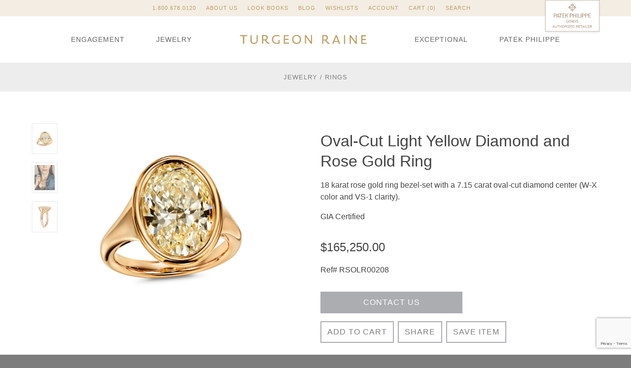

--- FILE ---
content_type: text/html; charset=utf-8
request_url: https://www.google.com/recaptcha/api2/anchor?ar=1&k=6LcXZ4MUAAAAAFHgP7U4APkOjrME5am60774RY_L&co=aHR0cHM6Ly90dXJnZW9ucmFpbmUuY29tOjQ0Mw..&hl=en&v=N67nZn4AqZkNcbeMu4prBgzg&size=invisible&anchor-ms=20000&execute-ms=30000&cb=x7wof3vbupxm
body_size: 48465
content:
<!DOCTYPE HTML><html dir="ltr" lang="en"><head><meta http-equiv="Content-Type" content="text/html; charset=UTF-8">
<meta http-equiv="X-UA-Compatible" content="IE=edge">
<title>reCAPTCHA</title>
<style type="text/css">
/* cyrillic-ext */
@font-face {
  font-family: 'Roboto';
  font-style: normal;
  font-weight: 400;
  font-stretch: 100%;
  src: url(//fonts.gstatic.com/s/roboto/v48/KFO7CnqEu92Fr1ME7kSn66aGLdTylUAMa3GUBHMdazTgWw.woff2) format('woff2');
  unicode-range: U+0460-052F, U+1C80-1C8A, U+20B4, U+2DE0-2DFF, U+A640-A69F, U+FE2E-FE2F;
}
/* cyrillic */
@font-face {
  font-family: 'Roboto';
  font-style: normal;
  font-weight: 400;
  font-stretch: 100%;
  src: url(//fonts.gstatic.com/s/roboto/v48/KFO7CnqEu92Fr1ME7kSn66aGLdTylUAMa3iUBHMdazTgWw.woff2) format('woff2');
  unicode-range: U+0301, U+0400-045F, U+0490-0491, U+04B0-04B1, U+2116;
}
/* greek-ext */
@font-face {
  font-family: 'Roboto';
  font-style: normal;
  font-weight: 400;
  font-stretch: 100%;
  src: url(//fonts.gstatic.com/s/roboto/v48/KFO7CnqEu92Fr1ME7kSn66aGLdTylUAMa3CUBHMdazTgWw.woff2) format('woff2');
  unicode-range: U+1F00-1FFF;
}
/* greek */
@font-face {
  font-family: 'Roboto';
  font-style: normal;
  font-weight: 400;
  font-stretch: 100%;
  src: url(//fonts.gstatic.com/s/roboto/v48/KFO7CnqEu92Fr1ME7kSn66aGLdTylUAMa3-UBHMdazTgWw.woff2) format('woff2');
  unicode-range: U+0370-0377, U+037A-037F, U+0384-038A, U+038C, U+038E-03A1, U+03A3-03FF;
}
/* math */
@font-face {
  font-family: 'Roboto';
  font-style: normal;
  font-weight: 400;
  font-stretch: 100%;
  src: url(//fonts.gstatic.com/s/roboto/v48/KFO7CnqEu92Fr1ME7kSn66aGLdTylUAMawCUBHMdazTgWw.woff2) format('woff2');
  unicode-range: U+0302-0303, U+0305, U+0307-0308, U+0310, U+0312, U+0315, U+031A, U+0326-0327, U+032C, U+032F-0330, U+0332-0333, U+0338, U+033A, U+0346, U+034D, U+0391-03A1, U+03A3-03A9, U+03B1-03C9, U+03D1, U+03D5-03D6, U+03F0-03F1, U+03F4-03F5, U+2016-2017, U+2034-2038, U+203C, U+2040, U+2043, U+2047, U+2050, U+2057, U+205F, U+2070-2071, U+2074-208E, U+2090-209C, U+20D0-20DC, U+20E1, U+20E5-20EF, U+2100-2112, U+2114-2115, U+2117-2121, U+2123-214F, U+2190, U+2192, U+2194-21AE, U+21B0-21E5, U+21F1-21F2, U+21F4-2211, U+2213-2214, U+2216-22FF, U+2308-230B, U+2310, U+2319, U+231C-2321, U+2336-237A, U+237C, U+2395, U+239B-23B7, U+23D0, U+23DC-23E1, U+2474-2475, U+25AF, U+25B3, U+25B7, U+25BD, U+25C1, U+25CA, U+25CC, U+25FB, U+266D-266F, U+27C0-27FF, U+2900-2AFF, U+2B0E-2B11, U+2B30-2B4C, U+2BFE, U+3030, U+FF5B, U+FF5D, U+1D400-1D7FF, U+1EE00-1EEFF;
}
/* symbols */
@font-face {
  font-family: 'Roboto';
  font-style: normal;
  font-weight: 400;
  font-stretch: 100%;
  src: url(//fonts.gstatic.com/s/roboto/v48/KFO7CnqEu92Fr1ME7kSn66aGLdTylUAMaxKUBHMdazTgWw.woff2) format('woff2');
  unicode-range: U+0001-000C, U+000E-001F, U+007F-009F, U+20DD-20E0, U+20E2-20E4, U+2150-218F, U+2190, U+2192, U+2194-2199, U+21AF, U+21E6-21F0, U+21F3, U+2218-2219, U+2299, U+22C4-22C6, U+2300-243F, U+2440-244A, U+2460-24FF, U+25A0-27BF, U+2800-28FF, U+2921-2922, U+2981, U+29BF, U+29EB, U+2B00-2BFF, U+4DC0-4DFF, U+FFF9-FFFB, U+10140-1018E, U+10190-1019C, U+101A0, U+101D0-101FD, U+102E0-102FB, U+10E60-10E7E, U+1D2C0-1D2D3, U+1D2E0-1D37F, U+1F000-1F0FF, U+1F100-1F1AD, U+1F1E6-1F1FF, U+1F30D-1F30F, U+1F315, U+1F31C, U+1F31E, U+1F320-1F32C, U+1F336, U+1F378, U+1F37D, U+1F382, U+1F393-1F39F, U+1F3A7-1F3A8, U+1F3AC-1F3AF, U+1F3C2, U+1F3C4-1F3C6, U+1F3CA-1F3CE, U+1F3D4-1F3E0, U+1F3ED, U+1F3F1-1F3F3, U+1F3F5-1F3F7, U+1F408, U+1F415, U+1F41F, U+1F426, U+1F43F, U+1F441-1F442, U+1F444, U+1F446-1F449, U+1F44C-1F44E, U+1F453, U+1F46A, U+1F47D, U+1F4A3, U+1F4B0, U+1F4B3, U+1F4B9, U+1F4BB, U+1F4BF, U+1F4C8-1F4CB, U+1F4D6, U+1F4DA, U+1F4DF, U+1F4E3-1F4E6, U+1F4EA-1F4ED, U+1F4F7, U+1F4F9-1F4FB, U+1F4FD-1F4FE, U+1F503, U+1F507-1F50B, U+1F50D, U+1F512-1F513, U+1F53E-1F54A, U+1F54F-1F5FA, U+1F610, U+1F650-1F67F, U+1F687, U+1F68D, U+1F691, U+1F694, U+1F698, U+1F6AD, U+1F6B2, U+1F6B9-1F6BA, U+1F6BC, U+1F6C6-1F6CF, U+1F6D3-1F6D7, U+1F6E0-1F6EA, U+1F6F0-1F6F3, U+1F6F7-1F6FC, U+1F700-1F7FF, U+1F800-1F80B, U+1F810-1F847, U+1F850-1F859, U+1F860-1F887, U+1F890-1F8AD, U+1F8B0-1F8BB, U+1F8C0-1F8C1, U+1F900-1F90B, U+1F93B, U+1F946, U+1F984, U+1F996, U+1F9E9, U+1FA00-1FA6F, U+1FA70-1FA7C, U+1FA80-1FA89, U+1FA8F-1FAC6, U+1FACE-1FADC, U+1FADF-1FAE9, U+1FAF0-1FAF8, U+1FB00-1FBFF;
}
/* vietnamese */
@font-face {
  font-family: 'Roboto';
  font-style: normal;
  font-weight: 400;
  font-stretch: 100%;
  src: url(//fonts.gstatic.com/s/roboto/v48/KFO7CnqEu92Fr1ME7kSn66aGLdTylUAMa3OUBHMdazTgWw.woff2) format('woff2');
  unicode-range: U+0102-0103, U+0110-0111, U+0128-0129, U+0168-0169, U+01A0-01A1, U+01AF-01B0, U+0300-0301, U+0303-0304, U+0308-0309, U+0323, U+0329, U+1EA0-1EF9, U+20AB;
}
/* latin-ext */
@font-face {
  font-family: 'Roboto';
  font-style: normal;
  font-weight: 400;
  font-stretch: 100%;
  src: url(//fonts.gstatic.com/s/roboto/v48/KFO7CnqEu92Fr1ME7kSn66aGLdTylUAMa3KUBHMdazTgWw.woff2) format('woff2');
  unicode-range: U+0100-02BA, U+02BD-02C5, U+02C7-02CC, U+02CE-02D7, U+02DD-02FF, U+0304, U+0308, U+0329, U+1D00-1DBF, U+1E00-1E9F, U+1EF2-1EFF, U+2020, U+20A0-20AB, U+20AD-20C0, U+2113, U+2C60-2C7F, U+A720-A7FF;
}
/* latin */
@font-face {
  font-family: 'Roboto';
  font-style: normal;
  font-weight: 400;
  font-stretch: 100%;
  src: url(//fonts.gstatic.com/s/roboto/v48/KFO7CnqEu92Fr1ME7kSn66aGLdTylUAMa3yUBHMdazQ.woff2) format('woff2');
  unicode-range: U+0000-00FF, U+0131, U+0152-0153, U+02BB-02BC, U+02C6, U+02DA, U+02DC, U+0304, U+0308, U+0329, U+2000-206F, U+20AC, U+2122, U+2191, U+2193, U+2212, U+2215, U+FEFF, U+FFFD;
}
/* cyrillic-ext */
@font-face {
  font-family: 'Roboto';
  font-style: normal;
  font-weight: 500;
  font-stretch: 100%;
  src: url(//fonts.gstatic.com/s/roboto/v48/KFO7CnqEu92Fr1ME7kSn66aGLdTylUAMa3GUBHMdazTgWw.woff2) format('woff2');
  unicode-range: U+0460-052F, U+1C80-1C8A, U+20B4, U+2DE0-2DFF, U+A640-A69F, U+FE2E-FE2F;
}
/* cyrillic */
@font-face {
  font-family: 'Roboto';
  font-style: normal;
  font-weight: 500;
  font-stretch: 100%;
  src: url(//fonts.gstatic.com/s/roboto/v48/KFO7CnqEu92Fr1ME7kSn66aGLdTylUAMa3iUBHMdazTgWw.woff2) format('woff2');
  unicode-range: U+0301, U+0400-045F, U+0490-0491, U+04B0-04B1, U+2116;
}
/* greek-ext */
@font-face {
  font-family: 'Roboto';
  font-style: normal;
  font-weight: 500;
  font-stretch: 100%;
  src: url(//fonts.gstatic.com/s/roboto/v48/KFO7CnqEu92Fr1ME7kSn66aGLdTylUAMa3CUBHMdazTgWw.woff2) format('woff2');
  unicode-range: U+1F00-1FFF;
}
/* greek */
@font-face {
  font-family: 'Roboto';
  font-style: normal;
  font-weight: 500;
  font-stretch: 100%;
  src: url(//fonts.gstatic.com/s/roboto/v48/KFO7CnqEu92Fr1ME7kSn66aGLdTylUAMa3-UBHMdazTgWw.woff2) format('woff2');
  unicode-range: U+0370-0377, U+037A-037F, U+0384-038A, U+038C, U+038E-03A1, U+03A3-03FF;
}
/* math */
@font-face {
  font-family: 'Roboto';
  font-style: normal;
  font-weight: 500;
  font-stretch: 100%;
  src: url(//fonts.gstatic.com/s/roboto/v48/KFO7CnqEu92Fr1ME7kSn66aGLdTylUAMawCUBHMdazTgWw.woff2) format('woff2');
  unicode-range: U+0302-0303, U+0305, U+0307-0308, U+0310, U+0312, U+0315, U+031A, U+0326-0327, U+032C, U+032F-0330, U+0332-0333, U+0338, U+033A, U+0346, U+034D, U+0391-03A1, U+03A3-03A9, U+03B1-03C9, U+03D1, U+03D5-03D6, U+03F0-03F1, U+03F4-03F5, U+2016-2017, U+2034-2038, U+203C, U+2040, U+2043, U+2047, U+2050, U+2057, U+205F, U+2070-2071, U+2074-208E, U+2090-209C, U+20D0-20DC, U+20E1, U+20E5-20EF, U+2100-2112, U+2114-2115, U+2117-2121, U+2123-214F, U+2190, U+2192, U+2194-21AE, U+21B0-21E5, U+21F1-21F2, U+21F4-2211, U+2213-2214, U+2216-22FF, U+2308-230B, U+2310, U+2319, U+231C-2321, U+2336-237A, U+237C, U+2395, U+239B-23B7, U+23D0, U+23DC-23E1, U+2474-2475, U+25AF, U+25B3, U+25B7, U+25BD, U+25C1, U+25CA, U+25CC, U+25FB, U+266D-266F, U+27C0-27FF, U+2900-2AFF, U+2B0E-2B11, U+2B30-2B4C, U+2BFE, U+3030, U+FF5B, U+FF5D, U+1D400-1D7FF, U+1EE00-1EEFF;
}
/* symbols */
@font-face {
  font-family: 'Roboto';
  font-style: normal;
  font-weight: 500;
  font-stretch: 100%;
  src: url(//fonts.gstatic.com/s/roboto/v48/KFO7CnqEu92Fr1ME7kSn66aGLdTylUAMaxKUBHMdazTgWw.woff2) format('woff2');
  unicode-range: U+0001-000C, U+000E-001F, U+007F-009F, U+20DD-20E0, U+20E2-20E4, U+2150-218F, U+2190, U+2192, U+2194-2199, U+21AF, U+21E6-21F0, U+21F3, U+2218-2219, U+2299, U+22C4-22C6, U+2300-243F, U+2440-244A, U+2460-24FF, U+25A0-27BF, U+2800-28FF, U+2921-2922, U+2981, U+29BF, U+29EB, U+2B00-2BFF, U+4DC0-4DFF, U+FFF9-FFFB, U+10140-1018E, U+10190-1019C, U+101A0, U+101D0-101FD, U+102E0-102FB, U+10E60-10E7E, U+1D2C0-1D2D3, U+1D2E0-1D37F, U+1F000-1F0FF, U+1F100-1F1AD, U+1F1E6-1F1FF, U+1F30D-1F30F, U+1F315, U+1F31C, U+1F31E, U+1F320-1F32C, U+1F336, U+1F378, U+1F37D, U+1F382, U+1F393-1F39F, U+1F3A7-1F3A8, U+1F3AC-1F3AF, U+1F3C2, U+1F3C4-1F3C6, U+1F3CA-1F3CE, U+1F3D4-1F3E0, U+1F3ED, U+1F3F1-1F3F3, U+1F3F5-1F3F7, U+1F408, U+1F415, U+1F41F, U+1F426, U+1F43F, U+1F441-1F442, U+1F444, U+1F446-1F449, U+1F44C-1F44E, U+1F453, U+1F46A, U+1F47D, U+1F4A3, U+1F4B0, U+1F4B3, U+1F4B9, U+1F4BB, U+1F4BF, U+1F4C8-1F4CB, U+1F4D6, U+1F4DA, U+1F4DF, U+1F4E3-1F4E6, U+1F4EA-1F4ED, U+1F4F7, U+1F4F9-1F4FB, U+1F4FD-1F4FE, U+1F503, U+1F507-1F50B, U+1F50D, U+1F512-1F513, U+1F53E-1F54A, U+1F54F-1F5FA, U+1F610, U+1F650-1F67F, U+1F687, U+1F68D, U+1F691, U+1F694, U+1F698, U+1F6AD, U+1F6B2, U+1F6B9-1F6BA, U+1F6BC, U+1F6C6-1F6CF, U+1F6D3-1F6D7, U+1F6E0-1F6EA, U+1F6F0-1F6F3, U+1F6F7-1F6FC, U+1F700-1F7FF, U+1F800-1F80B, U+1F810-1F847, U+1F850-1F859, U+1F860-1F887, U+1F890-1F8AD, U+1F8B0-1F8BB, U+1F8C0-1F8C1, U+1F900-1F90B, U+1F93B, U+1F946, U+1F984, U+1F996, U+1F9E9, U+1FA00-1FA6F, U+1FA70-1FA7C, U+1FA80-1FA89, U+1FA8F-1FAC6, U+1FACE-1FADC, U+1FADF-1FAE9, U+1FAF0-1FAF8, U+1FB00-1FBFF;
}
/* vietnamese */
@font-face {
  font-family: 'Roboto';
  font-style: normal;
  font-weight: 500;
  font-stretch: 100%;
  src: url(//fonts.gstatic.com/s/roboto/v48/KFO7CnqEu92Fr1ME7kSn66aGLdTylUAMa3OUBHMdazTgWw.woff2) format('woff2');
  unicode-range: U+0102-0103, U+0110-0111, U+0128-0129, U+0168-0169, U+01A0-01A1, U+01AF-01B0, U+0300-0301, U+0303-0304, U+0308-0309, U+0323, U+0329, U+1EA0-1EF9, U+20AB;
}
/* latin-ext */
@font-face {
  font-family: 'Roboto';
  font-style: normal;
  font-weight: 500;
  font-stretch: 100%;
  src: url(//fonts.gstatic.com/s/roboto/v48/KFO7CnqEu92Fr1ME7kSn66aGLdTylUAMa3KUBHMdazTgWw.woff2) format('woff2');
  unicode-range: U+0100-02BA, U+02BD-02C5, U+02C7-02CC, U+02CE-02D7, U+02DD-02FF, U+0304, U+0308, U+0329, U+1D00-1DBF, U+1E00-1E9F, U+1EF2-1EFF, U+2020, U+20A0-20AB, U+20AD-20C0, U+2113, U+2C60-2C7F, U+A720-A7FF;
}
/* latin */
@font-face {
  font-family: 'Roboto';
  font-style: normal;
  font-weight: 500;
  font-stretch: 100%;
  src: url(//fonts.gstatic.com/s/roboto/v48/KFO7CnqEu92Fr1ME7kSn66aGLdTylUAMa3yUBHMdazQ.woff2) format('woff2');
  unicode-range: U+0000-00FF, U+0131, U+0152-0153, U+02BB-02BC, U+02C6, U+02DA, U+02DC, U+0304, U+0308, U+0329, U+2000-206F, U+20AC, U+2122, U+2191, U+2193, U+2212, U+2215, U+FEFF, U+FFFD;
}
/* cyrillic-ext */
@font-face {
  font-family: 'Roboto';
  font-style: normal;
  font-weight: 900;
  font-stretch: 100%;
  src: url(//fonts.gstatic.com/s/roboto/v48/KFO7CnqEu92Fr1ME7kSn66aGLdTylUAMa3GUBHMdazTgWw.woff2) format('woff2');
  unicode-range: U+0460-052F, U+1C80-1C8A, U+20B4, U+2DE0-2DFF, U+A640-A69F, U+FE2E-FE2F;
}
/* cyrillic */
@font-face {
  font-family: 'Roboto';
  font-style: normal;
  font-weight: 900;
  font-stretch: 100%;
  src: url(//fonts.gstatic.com/s/roboto/v48/KFO7CnqEu92Fr1ME7kSn66aGLdTylUAMa3iUBHMdazTgWw.woff2) format('woff2');
  unicode-range: U+0301, U+0400-045F, U+0490-0491, U+04B0-04B1, U+2116;
}
/* greek-ext */
@font-face {
  font-family: 'Roboto';
  font-style: normal;
  font-weight: 900;
  font-stretch: 100%;
  src: url(//fonts.gstatic.com/s/roboto/v48/KFO7CnqEu92Fr1ME7kSn66aGLdTylUAMa3CUBHMdazTgWw.woff2) format('woff2');
  unicode-range: U+1F00-1FFF;
}
/* greek */
@font-face {
  font-family: 'Roboto';
  font-style: normal;
  font-weight: 900;
  font-stretch: 100%;
  src: url(//fonts.gstatic.com/s/roboto/v48/KFO7CnqEu92Fr1ME7kSn66aGLdTylUAMa3-UBHMdazTgWw.woff2) format('woff2');
  unicode-range: U+0370-0377, U+037A-037F, U+0384-038A, U+038C, U+038E-03A1, U+03A3-03FF;
}
/* math */
@font-face {
  font-family: 'Roboto';
  font-style: normal;
  font-weight: 900;
  font-stretch: 100%;
  src: url(//fonts.gstatic.com/s/roboto/v48/KFO7CnqEu92Fr1ME7kSn66aGLdTylUAMawCUBHMdazTgWw.woff2) format('woff2');
  unicode-range: U+0302-0303, U+0305, U+0307-0308, U+0310, U+0312, U+0315, U+031A, U+0326-0327, U+032C, U+032F-0330, U+0332-0333, U+0338, U+033A, U+0346, U+034D, U+0391-03A1, U+03A3-03A9, U+03B1-03C9, U+03D1, U+03D5-03D6, U+03F0-03F1, U+03F4-03F5, U+2016-2017, U+2034-2038, U+203C, U+2040, U+2043, U+2047, U+2050, U+2057, U+205F, U+2070-2071, U+2074-208E, U+2090-209C, U+20D0-20DC, U+20E1, U+20E5-20EF, U+2100-2112, U+2114-2115, U+2117-2121, U+2123-214F, U+2190, U+2192, U+2194-21AE, U+21B0-21E5, U+21F1-21F2, U+21F4-2211, U+2213-2214, U+2216-22FF, U+2308-230B, U+2310, U+2319, U+231C-2321, U+2336-237A, U+237C, U+2395, U+239B-23B7, U+23D0, U+23DC-23E1, U+2474-2475, U+25AF, U+25B3, U+25B7, U+25BD, U+25C1, U+25CA, U+25CC, U+25FB, U+266D-266F, U+27C0-27FF, U+2900-2AFF, U+2B0E-2B11, U+2B30-2B4C, U+2BFE, U+3030, U+FF5B, U+FF5D, U+1D400-1D7FF, U+1EE00-1EEFF;
}
/* symbols */
@font-face {
  font-family: 'Roboto';
  font-style: normal;
  font-weight: 900;
  font-stretch: 100%;
  src: url(//fonts.gstatic.com/s/roboto/v48/KFO7CnqEu92Fr1ME7kSn66aGLdTylUAMaxKUBHMdazTgWw.woff2) format('woff2');
  unicode-range: U+0001-000C, U+000E-001F, U+007F-009F, U+20DD-20E0, U+20E2-20E4, U+2150-218F, U+2190, U+2192, U+2194-2199, U+21AF, U+21E6-21F0, U+21F3, U+2218-2219, U+2299, U+22C4-22C6, U+2300-243F, U+2440-244A, U+2460-24FF, U+25A0-27BF, U+2800-28FF, U+2921-2922, U+2981, U+29BF, U+29EB, U+2B00-2BFF, U+4DC0-4DFF, U+FFF9-FFFB, U+10140-1018E, U+10190-1019C, U+101A0, U+101D0-101FD, U+102E0-102FB, U+10E60-10E7E, U+1D2C0-1D2D3, U+1D2E0-1D37F, U+1F000-1F0FF, U+1F100-1F1AD, U+1F1E6-1F1FF, U+1F30D-1F30F, U+1F315, U+1F31C, U+1F31E, U+1F320-1F32C, U+1F336, U+1F378, U+1F37D, U+1F382, U+1F393-1F39F, U+1F3A7-1F3A8, U+1F3AC-1F3AF, U+1F3C2, U+1F3C4-1F3C6, U+1F3CA-1F3CE, U+1F3D4-1F3E0, U+1F3ED, U+1F3F1-1F3F3, U+1F3F5-1F3F7, U+1F408, U+1F415, U+1F41F, U+1F426, U+1F43F, U+1F441-1F442, U+1F444, U+1F446-1F449, U+1F44C-1F44E, U+1F453, U+1F46A, U+1F47D, U+1F4A3, U+1F4B0, U+1F4B3, U+1F4B9, U+1F4BB, U+1F4BF, U+1F4C8-1F4CB, U+1F4D6, U+1F4DA, U+1F4DF, U+1F4E3-1F4E6, U+1F4EA-1F4ED, U+1F4F7, U+1F4F9-1F4FB, U+1F4FD-1F4FE, U+1F503, U+1F507-1F50B, U+1F50D, U+1F512-1F513, U+1F53E-1F54A, U+1F54F-1F5FA, U+1F610, U+1F650-1F67F, U+1F687, U+1F68D, U+1F691, U+1F694, U+1F698, U+1F6AD, U+1F6B2, U+1F6B9-1F6BA, U+1F6BC, U+1F6C6-1F6CF, U+1F6D3-1F6D7, U+1F6E0-1F6EA, U+1F6F0-1F6F3, U+1F6F7-1F6FC, U+1F700-1F7FF, U+1F800-1F80B, U+1F810-1F847, U+1F850-1F859, U+1F860-1F887, U+1F890-1F8AD, U+1F8B0-1F8BB, U+1F8C0-1F8C1, U+1F900-1F90B, U+1F93B, U+1F946, U+1F984, U+1F996, U+1F9E9, U+1FA00-1FA6F, U+1FA70-1FA7C, U+1FA80-1FA89, U+1FA8F-1FAC6, U+1FACE-1FADC, U+1FADF-1FAE9, U+1FAF0-1FAF8, U+1FB00-1FBFF;
}
/* vietnamese */
@font-face {
  font-family: 'Roboto';
  font-style: normal;
  font-weight: 900;
  font-stretch: 100%;
  src: url(//fonts.gstatic.com/s/roboto/v48/KFO7CnqEu92Fr1ME7kSn66aGLdTylUAMa3OUBHMdazTgWw.woff2) format('woff2');
  unicode-range: U+0102-0103, U+0110-0111, U+0128-0129, U+0168-0169, U+01A0-01A1, U+01AF-01B0, U+0300-0301, U+0303-0304, U+0308-0309, U+0323, U+0329, U+1EA0-1EF9, U+20AB;
}
/* latin-ext */
@font-face {
  font-family: 'Roboto';
  font-style: normal;
  font-weight: 900;
  font-stretch: 100%;
  src: url(//fonts.gstatic.com/s/roboto/v48/KFO7CnqEu92Fr1ME7kSn66aGLdTylUAMa3KUBHMdazTgWw.woff2) format('woff2');
  unicode-range: U+0100-02BA, U+02BD-02C5, U+02C7-02CC, U+02CE-02D7, U+02DD-02FF, U+0304, U+0308, U+0329, U+1D00-1DBF, U+1E00-1E9F, U+1EF2-1EFF, U+2020, U+20A0-20AB, U+20AD-20C0, U+2113, U+2C60-2C7F, U+A720-A7FF;
}
/* latin */
@font-face {
  font-family: 'Roboto';
  font-style: normal;
  font-weight: 900;
  font-stretch: 100%;
  src: url(//fonts.gstatic.com/s/roboto/v48/KFO7CnqEu92Fr1ME7kSn66aGLdTylUAMa3yUBHMdazQ.woff2) format('woff2');
  unicode-range: U+0000-00FF, U+0131, U+0152-0153, U+02BB-02BC, U+02C6, U+02DA, U+02DC, U+0304, U+0308, U+0329, U+2000-206F, U+20AC, U+2122, U+2191, U+2193, U+2212, U+2215, U+FEFF, U+FFFD;
}

</style>
<link rel="stylesheet" type="text/css" href="https://www.gstatic.com/recaptcha/releases/N67nZn4AqZkNcbeMu4prBgzg/styles__ltr.css">
<script nonce="rk92q9jcc5D-DANXVJcj7A" type="text/javascript">window['__recaptcha_api'] = 'https://www.google.com/recaptcha/api2/';</script>
<script type="text/javascript" src="https://www.gstatic.com/recaptcha/releases/N67nZn4AqZkNcbeMu4prBgzg/recaptcha__en.js" nonce="rk92q9jcc5D-DANXVJcj7A">
      
    </script></head>
<body><div id="rc-anchor-alert" class="rc-anchor-alert"></div>
<input type="hidden" id="recaptcha-token" value="[base64]">
<script type="text/javascript" nonce="rk92q9jcc5D-DANXVJcj7A">
      recaptcha.anchor.Main.init("[\x22ainput\x22,[\x22bgdata\x22,\x22\x22,\[base64]/[base64]/[base64]/bmV3IHJbeF0oY1swXSk6RT09Mj9uZXcgclt4XShjWzBdLGNbMV0pOkU9PTM/bmV3IHJbeF0oY1swXSxjWzFdLGNbMl0pOkU9PTQ/[base64]/[base64]/[base64]/[base64]/[base64]/[base64]/[base64]/[base64]\x22,\[base64]\\u003d\\u003d\x22,\x22wpLDrcOgwqvCrsOew6XDp8O2LsKsVk3DvsK+Rn4pw7nDjwHCmMK9BsK0woBFwoDCm8OIw6YswqXCsnAZHMOtw4IfPWUhXVoRVH4WcMOMw49hXxnDrX/[base64]/Dtilvwo9JdBzClld+Sm/Dm8Oaw4jDiMK7DSrCuGpSGSLCmnbDicKsIl7CjWMlwq3CvMK6w5LDrgTDnVcgw7zCksOnwq8Yw7/CnsOzdcOEEMKPw77CgcOZGQ8xEEzCusO6O8OhwrEdP8KgBE3DpsOxPcKYMRjDh1fCgMOSw57CsnDCgsKJD8Oiw7XCgCwJBwjCnTAmwrTDssKZa8O/W8KJEMKWw5rDp3XCucOkwqfCv8KVP3Nqw7/[base64]/CtiHDuMOTw6jCoijCoMO5cgh/wodvw4EtwoLDmsO7XCxRwpIXwqhGfsKhS8OpU8OLT3BlacK3LTvDs8OHQ8KkSA9Bwp/DuMOxw5vDs8KfJnsMw7sCKBXDl0TDqcObMMKkwrDDlTnDj8OXw6VBw68Jwqxuwr8Rw4XCpDFUw7w8aDhXwrbDi8K6w5bCk8KZwrLDpcKZw5A9T04zTMOPw5kJQk9YODx3GVLDpsKcw5AsPMKrwpk9WcKxcXHCuQLDn8K6wr3DlnY+wr/Cmwl2Q8K8w7/DsnV4NsOAfFzDmsKww4rDg8KlK8OnUMOpwqLCvUrDgB5kNR3DjMOmDMKGwo/CinTDjMKRwq9Ow4LCpEzCoErCosO2TsOtw7IATMO6w6bCncO8w6RnwoTDn3LCnApnYCwwJGUCRcOtQEvCuxbDnsO4w7fDqsOFw50Bw5bDrRJ0wqh3wrnDgsKjMjNmRcKIUsOyacO/[base64]/[base64]/CjhopCDfDvcKNw6E8wpE2MRPCjDdiwqPCsHwfDWPDgsOmw7/DlilJS8K3woYSw5/CscOGwqrDssOfYsKbwpIDecOEX8OcM8OhH151wqfCg8KRGMKHVSEcJMOQEh/[base64]/[base64]/NwVMwpjDl1Fod8KhwrPChmsSS0fCsRcwwoHCiURHw7PCpsOyWQFnRBbDvRrClSo7Qh1zw652wr00MMOIwpPCicKLGwgZwqNbASfCtcKVw6wXw6VIw5nCnErCjMOvLxnCqSRBXsOjbyLDpCcGV8Kew79xA0ZNcMOKw4hGDsKDE8OjM2Z+IVHCq8O/VcKeZG3CicKFL3LCkF/[base64]/CiWLDh8OiC8O8w4Rvw4XCm19NCWfDkynCvXxJwovDgCkiMR/Dk8Kleh5hw6lOacKnGH7CsDpUd8OBw5Bxw7XDusKTNhrDmcK2w44pM8OFdW7DukEswoZLwodsJTBbwq3DsMOiwo82Gjo8NSPChsOnCcOuXsKgw6BVD3oYwqY/wqvCmEU3wrfDtMKSCsKLF8KiE8OaSgHCuDdfd2/Cv8KIwrcyQcOqw4zDqsOidm/Cs3vDrMOAHsO+wpUhwoHChMOlwq3DpsKWZcOnw6HChlU5DsKMwpjCgcOSb1fDvBZ6P8OmBzFZw5bCkMKTbkzDnikvd8Oyw757ZnswfCzDt8Onw40ATMK+N33CjH3Do8KPw4MewrwIwrbCvF/DgXVqworCisKbw7lREMKHQ8ObRQrCpsKHEG0Rwp9mAUkZCF3DnsK9w7YMQmlwEcKBwoDCiFjDtMKBw6R+w4sawrXDi8KPX341X8OrPRXCuRLDj8OQw6x7K37CssKVf27DpMKNwrofw61DwphALEvDnMO1LcK7YcK0X2B5wrXCs09fH0jCl3hfdcKoUi8pwr/[base64]/DlcONRQJ6w4pJUcOYIkNdwoR7w5TDqH4DdE3Cj2rCjMKVwrUdTMOcwoUew4Quw77DgsKNMnl1wp/ClEpNQMKAEsO/KcO3wpXDmE8+RcKowoLDqMOwEhNiw7fDn8OrwrFdRsOgw5bCtBseUnXDvRDDtMOiw4sVw6rDncKewrXDszfDvAHCkRHDjMOLwotvw6NgdMKywqlgaDtpeMKxJ2leBsKqwpNDw6zCowzDmXLDq2nCicKNwr/CvULDn8K2wqXDjkjCtMO2w7jCpyI8w5Unw7Ikw6s2WCwTQMKJw6odwp/DicO5wpHDisKvZjLDl8K2ZzM9XsK1f8OdXcK4w4V0MMKPwok9VAfCvcK+wqrCmHN4wpPDvwrDiBPDvj09HTF1wpLDpwrCm8KYV8K4wpIfM8O5FsOTwqfCtnNPcHEJPMK1w54/wplGw61dw4LDtEfCs8OJw68sw5vDhEcOw5wUW8OgAm3Cs8Kew7TDgSvDuMKvwrXCtxxwwq1nwpQjwrl1w7EPcMOeAF7Djm3CjMOxCGzCmcKzwoPCoMOWGSUIw77CnTZXRiPDj0/[base64]/Cl8Onw5MowoMkw4s6acKPPsKZw74Hw44ZQ3vDqcOUw7JBwrrCuD4pwoEJM8Kvw6bDu8KnacO/HETDpMKVw7LCoTh9fUUuwowJSsKLAcK2cDPCt8Otw4XDuMOzW8O5A3kEIk9KwqHCmiI4w6/DokPDmHEPwoHCucOkw5rDuBHDhcKzKkESFcKBw6rDqANVw6XDmMO+wozDrsK2OTHCpEpvBwlAfCzDkFTCljTDj1ADw7MJw6HDrMO4dRkmw5HCmcOew7k6b27DgsKlcMOJSsO3FMKUwqJnTG0Ew55sw4/DukLDoMKlZcKLw6zDksKSw7nDqyJFUEV3w7R4IsKyw4EtYgnDpRrCo8ONw7LDvsK1w7vCosK4K1nDoMKmwpvCuAbCvcOqKl3CkcOCw7LDqnzCmxIPwrxNwozDqsKVRlhfPSTDgcO3wpPCosKZdcOUVsORKsKbZ8KvFcOAWyzDoxd/[base64]/wqckdMK4fMKTJXLDgsK0wotswpLCnBrCoUDCgsKCw7Buw5IQZMKww4TDlsKdL8Kgd8Orwo7DjXMMw6xQTltkw6kqwocRwrQsQ34cwqnCmBcTfcKBw51Cw7nDsTzCsRY3anzDhxvDjsOewrohw4/Dj0vDt8Kiw7bDksO2YA8FwovCucOFDMOPw5vCg0zCnnvCnsOOw43DusKQa2LDhGbDhmDDhMO7QcO9QnIbWVNKw5TCkCNSwr3DgcOaOcKyw53DlGc/w4N9WcOkwqAEOm9FEXzDuFjCn14wcsKnw6YnaMOowq1zaH3CgDA7w6TDvMOVA8KpW8OKdsOlwoPDmsKQw49dw4ZVcMOwdVTDnkFyw5vDjQvDrisqw78bEcO3wr4/wrTDvcObw7pGeBgSw6DCi8OIbX7Co8ONT8Khw5QXw50sIcOvN8OUCsKmw4AoXMOuU2jCqHtcT3phwofDh3whw7nCosKcMMOWe8Kowo3Co8OaH0/[base64]/[base64]/CmkfCnWVlTMOQwqbCqsKxRn9bwpkRw6ZAw6NtHU05w7dtwobCsjvCncKfYg5rGsOifmUzwqQ/JUwMBiURRy4pMsKBacOma8KNBCnDvCTDnm1ZwogwUHcIwp/[base64]/[base64]/Co8KkBQPDpcOVcWfCjwXCtVFuf8KFw4nDoMOvwqVgM8KoecOvwpETw57Cq0l6bcOHdsOJaBFqw73Ct3RNwqsQCMKaRMKuGVTDkU8vHcOpw7XCji/CqMOhYMKJVEtmXmQow5wGIQjDqTgswoPCmD/ClmlHSCXDrArCmcOiwplswobDocK0L8KVdiZGAsOrwoAPbmfDtcKYEcK3wqLDhiRgN8KZw5IxYMKxw71HWSJ9w6pQw7LDtk5eXMOxw4zDlcO7LcKdw7phwp5IwqJ/w6ZldyIRwpHCl8OwSArCgBYCC8OOFcOpO8K1w7QNDELDg8OLw5rClcKgw6PCmz/CsjfDngrDlmrCvDrCjMOIwq3DhX3Cm0dHeMKXwqbCkzPCgWbDvU4ew4Q1wrfCu8KMw7XDhmUOE8OtwqjDvMKoecOMwozDs8KKw5bCuQNdw5dow7Rsw7dHwoDCrTZNw790C0fDusOvPwjDqnLDlsO+BcOHw6tYw5MWIsOJwp7DlMOROnnCtjo/FSvDlDhlwrAkw4bDh2Q6DFTCgEc1LsKQVSZNw6NKNDh3w6LDrsKKDhZpwrNcw5p/[base64]/Cn8KCwqhsIEAQY8Kvw4fDnnTDpMO0wrsCcBrCnl9Rw6xLw6dtBMOoISzDm13DqsOFwr09w4x1NRPDkcKEaXbCu8OMw7rCksKISwBPLcOXwoXDpmAAdmsjwqEHA0vDqH3ChytzccOjw5slw5LCvm/DiWbCuDHDtWLDjy/Dj8K1CsKwYSdDw70rQmthw5Alwr0HIcKfbRY+TAYjJjMhwojCv1LDlCzCo8OUw5ALwoUcwq/DjMKhw4cvecOSwrLCuMKXIhrDnVvDn8K6w6MrwqoAwocUAHrCg1Z5w58VSTXCusO4NsOXBzrCv3g2Y8OkwqMHNlEgA8KAw7jCuyNswo7DkcKJwojDicOJMlhAe8KKw7/CtMOXb3zChsOswrPDhzDCocOVw6LCsMKHwrcWKGvDpMOFR8O8TyzClcK6wpnCkG0zwpnDkw4CwojCtkYawoHCpcOvwoJow7wRwqLDqMKSGcK7wpPDqBpew7sswq1aw6/DtMKFw7kJw6pLKsOtID7DnHvDuMKiw5Viw6NOw4kbwokINRsGL8K/B8OYwpMtNR3DmWvDiMKWEFdkUcK2PU0lw44vw4bCisOGwpTCn8O3KMKxbMKPYV3DhsKtMsKtw7HCgsO5CsO1wrXCuwLDuHfDuzDDgRwMD8KBMcOAfx3Dv8KLK1Iew7HDpT/[base64]/CkEHCnMKfwqDDncO8NkFaPlDDjgYlVgAHHcKhwrPDqEZDOBV2bx7DuMKiY8OpZMOQL8KnOMKxwpNrHDDDocOiLmHDpMKyw64MEMOnw6Fqwp/CsXJZwqrDjBYuGsO0YMOLIsOLQELDrmTCoj5iwq/DvU/[base64]/Cn8OydCsRN8O/wr/[base64]/CjkJrQk4iwpfCjR14w4FFXGPDoy/Cun4eO8K0w57CnMKvw7gOX0PDkMOLwp7ClMOMDcOcccOucsKxw5bDq1DDpRzDgcOUDMOEEFLCvyVKcMOXwqsRNcOSwolvMsKfw4pwwp53NMOawq3DscKldSg2w6fDkMKHXD/DgVfDvMOtHDrDhSlbK29vw4XCmEbDuBDCqixce3nCvCvCvG0XfhAPw4LDksO2WFrDv2xfORJMScK/wrXDsUo4w4Uhw4YxwoAAwr3CqMKqES3DkcK/[base64]/CsMO9M3vDncKnS8KYZAR1WlcDw5tlezlcCMO8WcKXw5bCjcKQwpwlc8KbU8KQQj1pBsKnw77DklXDvnHCsE/CrlRyNsKrfsOcw7xpw5djwpFGPCvCu8KleRTDpcK2KcK5w49vwrtTOcKiw4/DrcO9wozDjAfDnMKNw5XCnMKlc2PDqkA5bsOWwq/DocKZwqVfVS0CJyDClyZFwo3CjHE6w5LCtMOnw4rCvMOGwrXDvkjDqcOww7HDpWnCvnvCj8KQUhJ8wolYZTrCi8Obw47CvXnDhUTDusO7Yg1iwrxSw7IvQiovaSksYwAADcK/B8KgKMKDwqrDpDTDhMKJwqJFfD9iLl/CvFsZw4nCm8OCw4HCvlBdwoTDqS9iwpXCvwFtw44ZUMKHwo1RFcKzw7sYaggzw63DmUR1AWkBWsK/[base64]/[base64]/CnsOXwrh5Twldw5NiJMOfw7DCjcOSJ3g3wospUsKlwrttKw1sw59tQmPDrMKPZS7DgikTLsOewprDrMKgw5vDhMO/wr5Xw63DosOrwolMw6rCosO2wr7ChcKyQzglwpvClsOnwpLCmikBElpmw6vDpcObIl3DgVPDmcOwYFfCrcKAYsK1woPDl8O2w5nDmMK1wr15wokBwoRHw57Dmg3ClnDDgF/Dn8KwwoTDpgB7wqZDSsKhDsKkAsOSwr/CusK+UcKcwopzE1JWJsKaE8Oowqsgw6JBecK9wpsEcCNbw5BwaMKhwrYpw7vDmkB+UjzDmcOzwrXCscOtWDvChMONwr0NwpMdwr5QFcOwSVN8O8KdbcKmX8KHHU/CnjFiw5LDkUU8w5VswrIcw4PCu00WFsO5wp7DrUk0w4DCsVnCncK6EHDDl8O4P0F+YXsiAsKLw6fDlnzCvcOww67DvXjDp8O/Si/DgR1Nwrtqw65AwqrCq8K/wokiIcKNfzfCkm/CpA3Cq0TDh1tpw4bDlsKVZDMQw7YnU8OAwpI0UcOcaUBZYcOeLMORRsOfwpLCrHHCsFoaTcOuJzjCvMKBwr7Dj0djwpJNOsOkMcOrw7jDmzhcw5TDp350w4XChMKawpbDiMOQwrDCv1LDrmx3w7TCiinCl8KQIUoxw5/DscKJAkfCssODw7VBDWLDgibCvMKjwoLCmxItwo/[base64]/CmlfCiMKDPko6w4BsWsKywqIewpd5w53DtE/Dt0Jaw7lnwrkRwpfCm8OJwq3DgcKHw6s9PMOSw6DCgH7Dm8OBTUbChnzCs8OGGhrCgMKEY3nCmsKvwpAEEjgywr7Dq3IXbMOtWcOwwqzCkwTCncKTd8OtwqnDniVlJSzCnyPDhMK2wrF6wojCqMOwwqHCtT/ChcKgwoHCpjAlwoHChgvDtcKlKCUqHT/Dv8OTUCfDncKRwpMow5DCjGoow4xow4bColLCmcOWw4TDscOSEsOqLcOVBsOkOcKzwpxfZcOxw6TDvzJ+QcO/bMKaSMOJasOGD1/DucKLwp11diDCoxjDo8O3wpTCnQINwoB9w5rDpgTCqyVDwr7Dp8ONw5bDhmElw61BGsOnAcOvw4QGcMKsMxgJw43CjV/DpMKcwoNnHsKcG3gywq4Uw6cWATrCozQ8w7Rkw69rwo7DvGjCtmJVw5HDuwk8OGrClWYQwpPCh1TDokDDrsK0dXMDw4zDnj3DjBXDucO0w7fCicK4w5lswoFaIxfDhVhOwrzCicKWDMKDwo/[base64]/DlwHDqjV/JQAiw6V3AcOVC8Kaw6l0BMK3G8O1IBcYwqrCr8KHw5HDhUzDoArDh3BYw4tmwplNw7zCiCR8wr/CpSEtG8K5wqdpwonChcK/w4UUwq56JsKwcETDnGJ1YsKeMRcgw5/[base64]/w7B1woHCtMONflzDlyTCkMK9PE97wo9PDWrDtcK/CMKnw4xbw7hDw6/DmcK5w75iwpLCj8Ohw4LCjkt6bQvCpsKVwq/[base64]/Cr8OWak9owokYB1bDi8OSwofChMOswrPClsKiwrTCricSwrrClXDCvcKtwqo1QA3Du8O1wpPCvMKWwq9+wpXDpzw2UmzCnUzDvmMFYWfCpgYCwozCgy4vHsOpL2xSXMK7wobClcOzw6zDilJvRsKGCMKQF8OFw5sjDcKFBcKfwo7DkljCpcO8wrZawr/ChTQCLljCh8OJwptQHXwHw7Rcw6wpbsKkw5zCu2RWwqE9dBHCqcKrw65rwoDDlMK/[base64]/Dg8KfwoRRY8Ogw4LCicO9w5IkTDXDuHM4FwJhw4Arwp92wq/CtWbDsGQVGFTDgMOCDkjCgTTCr8KSPRnCmcKywrbCocKAAnl3LydyfcKNw64uWQTCjnoOwpTDoGwLw49wwqfCs8OiesOFw5/DgMKSA23CpMOKB8KIw6dZwqnDgMOUEmfDmD4Pw6bDiGwhQMKnR2luw4/CmcOUw7nDjsK0IFLCvSELb8O/KcKWMsOAw5BAGDbDmMO8w5jDpsOAwrHCjsKKw6crC8KhwqvDscKregfClcOTf8Ofw4BQwrXCn8KOwoRXMMOBQ8KIwposw6vCvsO2YFDCocK2w6jDjigHwqM7HMKEwoBTAH7DmMKLRV1hw4LCt2BMwozDv37CkR/DpRzCkAMpwoTDi8Khw4zCr8OYwp9zWMO+RMKOVsK5FWfClsKVESNPwqrDk0tJwoQnfDw4ZV05w4HChsOCw6TDscK0wrdkw4gbeGI0w5Y7bjXCusOow6rDr8Kow77DiifDuHkCw7/DucKNIsOUeD7Ds3bDrUnDocKXfB0VFTHDnVPDiMKSw4dYYhYrw5rDhx5HZnvCqyLDkBIiCjPCmMOgT8K1RxNHwrt4F8KwwqcCUXI7fsOKw4/[base64]/[base64]/DqsKaw50QE8KuMMK5wonClsOLAMOlFhIMwqhrO8KSX8Otw6TDkAVnw5tyFSJPwoTDrMKfD8OFwrcuw6HDg8OrwqnChCFhEcKvY8O+JUDCumTCtsOowoLDn8K6wrzDvMOQHzRgwr5mbAhMQsOpVg3Ct8OZS8KMYsKFw47Cqk/[base64]/CjjTDnyQww6cbIDjCi17CkMOmw71mQgU3w4XCgMO0w7TCqsK8TRcsw4VWwphDLBduScK+SzDDtcOjw5fCucKiw4HCkcOAworDpmjCmMOoEXHChggZCGsdwqDDhcOBD8KGG8OxHmHDrsKUw7QPW8O9N2Z7CsKlTsKlEg/CqW7DnMOtwqrDhcO/ccOLwo7DrsKaw5vDmVAZw7MYwqkQDC0+OFgawqLDsVbDg3rCuirDswLDn0zDmhDDmcKKw7YAKW/Cv2J8CMO+wp8awqDDq8KXwpY5w7wJCcOROsK0wpZsKMK7wrTCm8KZw617w59Ww7oCwq4SAsOtwpcXCgvCkwQDw5LDlF/Ct8OTwodpHkvCrmVYw75Yw6AKKMOtM8O5wpEbwoVJw6Fxw50RWWjCtzDCqyHCv0N8w4HCqsK8Q8Ouw7vDpcK9woTDrMKtwqLDo8Kaw4TDkcO/Tmd6SnZvwo7CowhvUMKzY8OQNMKNw4IIwqLDkApFwoM0wp9rwqBmS1ILw69RdFw/[base64]/JMKcwq1Uwp43wrnDl2fDh8KiKcKZZcKJfMO9woAiwpoMd2UDAXl7wpozw5ssw6UlRDjDisKOX8O/[base64]/w6J+w6fCkkJocW/Dr8OuV8KJwopjVWvCisK8NhkTwoIlIR5AFEM4w7rCg8O6wrBRwq3Ct8OnEcOnLMKhGC3DvsKXAMOHHcOrw750WjnCgcOjBsOxDMKUwrZTEDtgwq/CqVNwN8OWwqnDvsK9wrhJw7vCthRoLgRtCcO7B8OYw6NMwrMqfsOvdFcpwpfCt03Dg1XCn8KTw4vCvMKBwoUzw7plHMO6w4XCjsKmV3zClS1JwqnDowtew6ETT8O1TMOgHgYUwphkcsO5w6/ChcKgMsOnI8Klwq5dfGDCjcKCDMOUWcO7AHRxwrlgw7sETMOXwovCscOkwp1+CsKEaDQYwpU4w4XCkmXDj8KTw4VtwrLDq8KMDsKKAcKWMhRQwq5dHAjDj8OfJGNIw57ClsKMZ8OvBD/Co3jCiWMOacKCVcOiQ8OOMsONUMOhFcKww5jCoDjDhHrDgsKmTUXCoVnClMOwXcKhwpnDnMO6w4Rnw67CgTsUOVrDqMKXwpzDvQ/DksKUwrM1JMO8LMOOUcKiw4U1w6vDsEfDjknCllPDi1jDrTnDuMKjwpRSw7rCl8OywqVIwrZSwrYxwoATw6LDgMKRUB/[base64]/w4xKcMKVw7HDqMKtQj7ClizDjFgow7Y+e3c9IzjCqiDCu8OcPHx8w49Mw45Qw4/Dr8Onw5EcIsObw7x3wqFEwqzDoDDCv1DCocK4w6fDk3TCgMObwqPCiC3Cg8O0VsK2KBvChDTClF/Di8OMJHgfwpTDrsOUw4VCTy9lwozDrFnCgMKJYRjCl8OWw7XCi8OEwrvCncK9wqoWwr3CqlbCmC3Cq2fDicKjEDrDlcK8IsOecMOiM3lLw4fCj2nCmhcTw6DCgcOiwod/MMKjPQBoHcKUw7kRwrjChMO1LMKROzY/wrzDqUHDiFoqACrDkMOIwrxKw7J1wpHCqFnCucK6YcOhwoYEFMO/[base64]/DqUzCijPCrsKFw6JtwqIswpsIWsO8X8Ojw6VvXDQTf3DDuVQdeMOXwo1EwoHCvsOnScKzwobCmcOTw5DCqsOeCMK8wodhecOGwoXCr8OOwr/[base64]/DrcODPETCosKWSgzCocKoV0YQwpXCmCDDucOceMOMQQ3CmMKsw6HDl8OEwrLCp2o5SSV5HMK8Swptw6I+IcOowpc8IX5Hw5bChC4vPXpVw5HDm8O9OsKsw6lgw7Fdw7MYwqLDvl5pfjR/YBdaAmTCt8OnGCUmHA/Dum7DtzPDuMO5BQdAGkYGZcK5wr3Cn0NDGkMqw5DCkMK9J8OJw4BXZ8ObHQUYKVnDv8K4LDrCmmQ+YsKOw4LCsMKjO8KBAcOGDwLDq8OYwp/ChWHDvn9AScKiwr7CrcOgw79Fwpsxw5vCnEfDlQVzCMOuwozCisKUDC5kUcOvwrp7wpLDlm3Du8K5bk8xw74cwrc/VMK+dl8KS8OMDsO4wqbCs0BZwrMHw77DsXgew58Dw4XDjsOuYsKTw4vCtxhYw7IWEigqwrbDvMKfw5/DhcODRnTDpk3Cv8KqSidnFFHDh8OFIsOyAUxIZyYKDSDDs8O5IyA8DEtewp7DihrCvsKjw7RLw4/Cv2YGw64JwoZ/BFLDt8ODVMKrw7/CmMKAVMOnUMO1KBpoIw9qACtfw6HCk0DCqnUqEw7DvMKdH0DDjsKGe3DCgT47RMKlVgXDocKnwobDtmQ/KMKQecODwo4bwrXCgMOqZxcSwpPCkcOKwqUDRCTCmcKuw79Bw6XCkMOMKMOsSiFwwojCgsOIw6NcwprCn0nDtQ8KacKKwqE4WEgkBMK1dsO7wqXDssKFw43DisK0w6xqwpbDr8OaNsOBSsOvfR/CtsOFwrtCwqctwo4ATy3CjDTDrgZTOMOYE1rCm8K5IcOEHVPCpsOzQcOsRFjCvcOqVRDCrwrDsMOZTcKpYQnCh8KeO15NUl16AcORAThJw69OasO6w4Jvw67DgU1IwpnCmcKtw7PDq8KHMMK5ST0wFgwraw/[base64]/[base64]/TMOrwqjDuS3DkcOuw4bDqi3Ci8K4wqdvGlrCocOnEsKvLDV3w5s4w5TCqcKAwrfDscKrw5NWCsOew4xgbcO9G3dNU0PCuVjCizzDs8KlwqTCsMKdwpXChy9xNsOVYSXDrcKkwptaJWLDh0DDrgPDv8KcwpPCrsORw5t/KGvCgjXDoWhjCMK7woPDiCzDvn3CsWM0McOuwqhzJigXOcKAwpcIw73ClsOlw7NLwpXClQ85wrnCszLCucKZwrdMP2zChDTDg1bCtBbCtMOgwrQMwr7CtCcgBcKlbR/DvgpLASLCkXTDu8ONwqPCncKSwobDgA/Dg20eXsK7wq7Ct8OsP8KRw71Gw5HDrcKxwrAKwow6w48PD8O/wrEWf8Ojwp9Pw74sdsO0w4pLw5zCi3dfw5rCpMKve07DqmdabEHCvMOEX8KOw6XCncOsw5IKL1TCp8ONw5nCvcO/YMKqDQfChn8XwrxJw4rDksOMwp3CnMKbBsKxw6hOw6MvwpjCrMKDVkRnG31bwpMtwoAHwoTDusKbw7HDtB7DuHXDrcKXVVzCvsKmfsOmIsK1QcK+VQXDvMOxwo0/[base64]/[base64]/KHkjw7nDmcK1ccOYw6htX2zDhUNQT0rDoMOVw4rDhC/[base64]/[base64]/Dl3/[base64]/[base64]/[base64]/Cv8K0CsKMOG9JAMK7UQhJRmLCvcOAw58MwpTCrwLDqsKgXcO3w71YGsKkw5PDkMKQXSTDin/DsMKeV8OCwpLCpxvCoHEQBMOUdMKlwpnDmGPDqsOGwr3Du8KowoIGHiDCvcOIBkwJacK9wpY2w7YlwrTCgX1uwoEOwonCiRsxc18QDkfCmsK8VcKkJxovw7lAV8OnwrA/ZsK0wrAZw5TDrUhfWMObGy9uFsKaM2LCtUrDhMODYFXClyo4wpNDYzkRw5PDgQDCvFQJOWUuw4rDuyhrwqJ6wo1bw7ZDGMKkw6/DjXDDvMOMw73Ds8Onw5JkfcOXwqsGwqMvw4UhWcOHL8OQw6PDm8Kvw5vClGXDscOiw7fCusKlw710JTU9wojDnBfDocOQVEJUX8OoQwNCw73DiMOaw5jDiCl7wp4kwoBXwpjDv8KQGWwvw7rDqcOhRMKMwpZBeyXCo8OsSSc/w6ghWcK1wprCmAjCphfDhsO2ExfCs8OMw6nDosKhWELCjMKTw5RdVh/CosO6wpMLwqrCo1d5bGbDni3CjcOsdQrCucKLLVFYZsO0NMK0OsOBwpFbw5/CmSwpKcKLAcOBJMKHGsK4ATnCpHjDukXDhsKtfsO1OsK7w5Bwd8KCL8O2wq45wq85GWQkbsODUgHCisK+wqHDp8KRw6HDpcOKN8KdZMOXfsOSMcKWwoBCwrzCrQ/[base64]/CqMK6w7fCu1tNw4TDkFkmw4jDtyXClCsOMBHDqMKiw5TCrsKSwoR2wq/Dvz/CicK7w4jClmHChxDChcOqVBhqGcOUw4ZywqTDhR8Sw5NMwq17MsOHw5oSTzjDmcKRwqx6woATZcOBCcKIwohKwpkHw4tBwrDCpgnDscOUXF/Dp318w7zDhcOZw5BtDHjDpMOfw7puwr5RRx/Ctzd2wpDCuXRdwqZpw6TDowrDtMKIJgYGwrsjwoZqS8OTwo1mw5bDrsKkNx8veV8MWjMLDDXDgcO4JmBYw5bDi8ONw5DDlsOsw4s4w7HCgMOhw47DjcOyFmspw7ltNcOmw5DDkT3DpcOaw7cywqQ/HsOBIcKAdnHDjcK1wp/[base64]/[base64]/AcONRz7DvTRbw6lRFELDngLCtQLCrMOdC8KaT1LDv8OiwpTDskhAw6DCscKIwprCnsOXasK3AXlTEcK5w4x8ATjCl3DCvXnDrcOKJ11pwpdtcDllAMKWwq3CjcKvTmTCiHEeTj1dIWXDhXJMEAfDs3DDmBtlWG/ChMOHwq7DmsKewpjCrUkLw7HCucK0wooyO8OWY8Kdw6w5w7Vgw63DgsOOwr1+L2ZzT8K5fww3wr1awrJneid4ZjLCkC/CvMKVwrM6IDI7wpXCgsOqw68Ew57CocOvwqMbSsOIaGbDqiICdkLDunLDm8KlwpVSwrN0BnA2wrzCkABtB1ZDasO+w4jDlxbDiMOlLsO6JjlbaHjCvWbCoMOaw7DCnSvCkMKwCMOzw5gow6LDlMOzw7JeDcOcGsO5w5nCrABENjTDoQjCsWjDtMKxe8OHLzQ+w412IA/ClsKAKMKVw64lwqFRw4YawqHDt8K4wpDDv38wNH/CkMO1w6/DrMOKwqrDqyA/wp9Ww4bDqXvCjcODXcK8wpzDhcKLb8OgSH9pCMOwwpnDmwPDlcKdXcKCw40lwpYbwqDCucOWw6PDmWDCn8K9NMKtw6/DvcKPd8Kiw6Umw5Iqw4dELcKHwqRBwqM+THbCo0vDtcOGS8O2w5nDtlXCuiN3SFnDmsOOw6fDp8Otw5fCnsOxwqLDrjfCpHA/woJgw4HDscKuwpfDucOQwpbCowzDsMOfC3ppYQd1w4TDng/Dt8Kcc8OyBMOKw5DCvsOKCcOgw6XCkVjDmMO0aMO2MTfCoEkSwodqwpg7Y8OvwqfCnzh9wpBpOxtAwrzCpFXDu8KWXMOtw4zDlQonXj/[base64]/Y1jCpjswA8Otf2HDiMOjXcKobHo5YlTDg8OkZCVtwqnCp07CmcK/fV/Do8KCLlVrw5d9wrwXw6oow6xpQsOcFkDDiMK5PcODKUkfwpDDlRDCgcOjw4hSw4MqIcOTwrFiwqNgw6DDuMKxwrcJGH5vw53DkMK6YsK3fg/CuDVtw6HChcKuw4VAP19QwobDg8Oadk9swo3DnsO6RcKtwqDCjWZ6fBjCtcOpfsKaw7XDlh7DkcOlwrbCn8OgfHxONcKEw44Zw5nCvcKowpzCuy7Di8KqwrYUVcOewrJLM8KYwpRvGcKvAcKLw5N/[base64]/DoMKKw6PDvcOywr4uaCwoEV7CvcOBwqsIT8K6TmUBw4c7w7fDn8O3wrUdw4l0wr/[base64]/DhnvCksO1wp3CmALDtxnDq8KNRsOSw5tMfMKubsK2dTLDjsOSwoLDi2BDwoXDrMKxQnjDl8KiwojCuSPDk8KqeHchwpBlAMO4w5Iiw7/DpGXDtBVPJMORwpwLYMK0cUTDsztBw6HDusONI8K7w7DCuHLCoMKqOivCnyLCrMOcEcOcAMOewq7Do8O7OsOqwqzCpMK8w43Chj7DnsOqDEQLdEjCq2pAwrszw6IiwpTCm3tDcsK8JsO/UMO4wpcWHMOtw6XClcO0AQDDgcOsw6FDCcOHYRcTw5NtJ8OjFRBZRwQJwqV/[base64]/Dl8KEZCp4w4cmWcK0w7p+w5DDoD3DlHbDg3rDsgUmw79sIA/ConHDrsKwwodkLivCh8KQbxsOwpHDncKKw4HDnjhQPcKEwpkMw5o7YMKVIcO/asOqwqwpNMKdGcK8QcKnwpjCrMKIHhMILGNrAjwgwoo8wrDDncKLbsOUVw3DicKWfk4hWMOfWcO3w57CtcK4Mh99w5HCuzTDmmPCjsOLwqrDkQVkw4UjNTrCuXzDpcOUwqNeDC57LBHDnATCuwXCsMOYYMK9wq/[base64]/Dn2bDs1fClMOgw6bDjDdub8K3wrMZeMOORyfCog3CqMKvw7lVwonDhE/DtcKhXkUiw73DpsOkPMO8FsO9w4HDnV3CuzMwQXvDvsOxw6HDgcKWAFrDjsO8wpnCg1RDY03DrMK8K8OlDTTDlsO+AsKSL1/DmsKeCMK3UVDDnMO6CsO1w4oCw4sJwrbDuMOkNcKQw7EAwo5Mb0/CusKvbcKDwqnCrcOuwo1lw6jDkcOgZl0rwrbDr8OBwqxAw7/Dq8Krw7o/wo/CjnTDultzNxt/w7QZwrPDh1TCgjTCrllOan8dTcKZO8Ojw7DCognDhTXDkMOOZVd9XcK3XHMHw7kXX0l3wqY9wq/CoMKaw7HCpcOAUylRw5TCj8Osw51sCcK/GAPCgMO+w6UowogjEw/DksOhfw1ZJA/DrQnCmBwSw7MLw4A6OMONwp5QfcOUw4siVcOZwo4+PUoUGQNnw4jCtAcVe1LCtGYsIsKTSwkCFFx1XRp8HMOxw7LDusKmw6srwqIcS8KUZsOlwp91w6LDtsOobF83Hj7CnsOnw6BFMcOVwpDCiFJIw4/DuQPCrcKMCMKRw4JVAFUWGSRbwpxRchHCg8KNB8K1b8KkWMO3wpfCgcObL3RyFRHDvMKST3TCt3DDgA07w7NEAsOKwphYw4LClWluw7/CusKxwpdcGcK6wr/[base64]/[base64]/wogwwpbClwTDo8K2wpfDsxoALyUOwosEFlEbWzPCgsKKC8K0ORdUHj/[base64]/CsU7DlMKkwqcpwqHCvWrCtjxGK8Kzw7jCmMOMQhPCkcOBwqAhw5fClxjCusObfMOQwrnDv8K5wocFR8OQAMOww5LDvCbCgsOiwrnCrGzDsjUQXcOGXMK0c8K+w482woHDuSoVNMObw5/CqHUhE8OSwqTDpMOcKMK/[base64]/CrXnCmsO7PcO/[base64]/TcK1f8OJZArCsgPDpsKLwohpbcOLw6ctYcOBw59IwogDP8KOUzE\\u003d\x22],null,[\x22conf\x22,null,\x226LcXZ4MUAAAAAFHgP7U4APkOjrME5am60774RY_L\x22,0,null,null,null,1,[21,125,63,73,95,87,41,43,42,83,102,105,109,121],[7059694,108],0,null,null,null,null,0,null,0,null,700,1,null,0,\[base64]/76lBhnEnQkZnOKMAhmv8xEZ\x22,0,0,null,null,1,null,0,0,null,null,null,0],\x22https://turgeonraine.com:443\x22,null,[3,1,1],null,null,null,1,3600,[\x22https://www.google.com/intl/en/policies/privacy/\x22,\x22https://www.google.com/intl/en/policies/terms/\x22],\x22jEjVG/kDlZWoUdkCh03A1Sef0vLmXLX9vs7zQPtrzRY\\u003d\x22,1,0,null,1,1769702535610,0,0,[129,153,140,151,69],null,[80],\x22RC-PIz4sixyDUIS2A\x22,null,null,null,null,null,\x220dAFcWeA44306qfn4nKYZ40WmVAAQBCechtb1Bb0UT9fxjlFjWmUDxSFHWuz919AV7OqZYe_iKsHZ4Ascpq3n6OPVtAUO80BXh8A\x22,1769785335592]");
    </script></body></html>

--- FILE ---
content_type: text/css
request_url: https://turgeonraine.com/app/themes/turgeonraine/dist/styles/main.css?id=649f678a9f5240ff458b
body_size: 15016
content:
/*! normalize.css v4.1.1 | MIT License | github.com/necolas/normalize.css */html{font-family:sans-serif;line-height:1.15;-ms-text-size-adjust:100%;-webkit-text-size-adjust:100%}body{margin:0}article,aside,details,figcaption,figure,footer,header,main,menu,nav,section,summary{display:block}audio,canvas,progress,video{display:inline-block}audio:not([controls]){display:none;height:0}progress{vertical-align:baseline}[hidden],template{display:none}a{background-color:transparent;-webkit-text-decoration-skip:objects}a:active,a:hover{outline-width:0}abbr[title]{border-bottom:none;text-decoration:underline;-webkit-text-decoration:underline dotted;text-decoration:underline dotted}b,strong{font-weight:inherit;font-weight:bolder}dfn{font-style:italic}h1{font-size:2em;margin:.67em 0}mark{background-color:#ff0;color:#000}small{font-size:80%}sub,sup{font-size:75%;line-height:0;position:relative;vertical-align:baseline}sub{bottom:-.25em}sup{top:-.5em}img{border-style:none}svg:not(:root){overflow:hidden}code,kbd,pre,samp{font-family:monospace,monospace;font-size:1em}figure{margin:1em 40px}hr{box-sizing:content-box;height:0;overflow:visible}button,input,optgroup,select,textarea{font:inherit;margin:0}optgroup{font-weight:700}button,input{overflow:visible}button,select{text-transform:none}[type=reset],[type=submit],button,html [type=button]{-webkit-appearance:button}[type=button]::-moz-focus-inner,[type=reset]::-moz-focus-inner,[type=submit]::-moz-focus-inner,button::-moz-focus-inner{border-style:none;padding:0}[type=button]:-moz-focusring,[type=reset]:-moz-focusring,[type=submit]:-moz-focusring,button:-moz-focusring{outline:1px dotted ButtonText}fieldset{border:1px solid silver;margin:0 2px;padding:.35em .625em .75em}legend{box-sizing:border-box;color:inherit;display:table;max-width:100%;padding:0;white-space:normal}textarea{overflow:auto}[type=checkbox],[type=radio]{box-sizing:border-box;padding:0}[type=number]::-webkit-inner-spin-button,[type=number]::-webkit-outer-spin-button{height:auto}[type=search]{-webkit-appearance:textfield;outline-offset:-2px}[type=search]::-webkit-search-cancel-button,[type=search]::-webkit-search-decoration{-webkit-appearance:none}::-webkit-input-placeholder{color:inherit;opacity:.54}::-webkit-file-upload-button{-webkit-appearance:button;font:inherit}html{box-sizing:border-box}*,:after,:before{box-sizing:inherit}@-webkit-keyframes bounce{0%,20%,50%,80%,to{transform:translateY(0)}40%{transform:translateY(-30px)}60%{transform:translateY(-15px)}}@keyframes bounce{0%,20%,50%,80%,to{transform:translateY(0)}40%{transform:translateY(-30px)}60%{transform:translateY(-15px)}}@-webkit-keyframes flash{0%,50%,to{opacity:1}25%,75%{opacity:0}}@keyframes flash{0%,50%,to{opacity:1}25%,75%{opacity:0}}@-webkit-keyframes jello{11.1%{transform:none}22.2%{transform:skewX(-12.5deg) skewY(-12.5deg)}33.3%{transform:skewX(6.25deg) skewY(6.25deg)}44.4%{transform:skewX(-3.125deg) skewY(-3.125deg)}55.5%{transform:skewX(1.5625deg) skewY(1.5625deg)}66.6%{transform:skewX(-.78125deg) skewY(-.78125deg)}77.7%{transform:skewX(.390625deg) skewY(.390625deg)}88.8%{transform:skewX(-.1953125deg) skewY(-.1953125deg)}to{transform:none}}@keyframes jello{11.1%{transform:none}22.2%{transform:skewX(-12.5deg) skewY(-12.5deg)}33.3%{transform:skewX(6.25deg) skewY(6.25deg)}44.4%{transform:skewX(-3.125deg) skewY(-3.125deg)}55.5%{transform:skewX(1.5625deg) skewY(1.5625deg)}66.6%{transform:skewX(-.78125deg) skewY(-.78125deg)}77.7%{transform:skewX(.390625deg) skewY(.390625deg)}88.8%{transform:skewX(-.1953125deg) skewY(-.1953125deg)}to{transform:none}}@-webkit-keyframes pulse{0%{transform:scale(1)}50%{transform:scale(1.1)}to{transform:scale(1)}}@keyframes pulse{0%{transform:scale(1)}50%{transform:scale(1.1)}to{transform:scale(1)}}@-webkit-keyframes rubberBand{0%{transform:scaleX(1)}30%{transform:scale3d(1.25,.75,1)}40%{transform:scale3d(.75,1.25,1)}50%{transform:scale3d(1.15,.85,1)}65%{transform:scale3d(.95,1.05,1)}75%{transform:scale3d(1.05,.95,1)}to{transform:scaleX(1)}}@keyframes rubberBand{0%{transform:scaleX(1)}30%{transform:scale3d(1.25,.75,1)}40%{transform:scale3d(.75,1.25,1)}50%{transform:scale3d(1.15,.85,1)}65%{transform:scale3d(.95,1.05,1)}75%{transform:scale3d(1.05,.95,1)}to{transform:scaleX(1)}}@-webkit-keyframes shake{0%,to{transform:translateX(0)}10%,30%,50%,70%,90%{transform:translateX(-10px)}20%,40%,60%,80%{transform:translateX(10px)}}@keyframes shake{0%,to{transform:translateX(0)}10%,30%,50%,70%,90%{transform:translateX(-10px)}20%,40%,60%,80%{transform:translateX(10px)}}@-webkit-keyframes swing{20%,40%,60%,80%,to{transform-origin:top center}20%{transform:rotate(15deg)}40%{transform:rotate(-10deg)}60%{transform:rotate(5deg)}80%{transform:rotate(-5deg)}to{transform:rotate(0deg)}}@keyframes swing{20%,40%,60%,80%,to{transform-origin:top center}20%{transform:rotate(15deg)}40%{transform:rotate(-10deg)}60%{transform:rotate(5deg)}80%{transform:rotate(-5deg)}to{transform:rotate(0deg)}}@-webkit-keyframes tada{0%{transform:scale(1)}10%,20%{transform:scale(.9) rotate(-3deg)}30%,50%,70%,90%{transform:scale(1.1) rotate(3deg)}40%,60%,80%{transform:scale(1.1) rotate(-3deg)}to{transform:scale(1) rotate(0)}}@keyframes tada{0%{transform:scale(1)}10%,20%{transform:scale(.9) rotate(-3deg)}30%,50%,70%,90%{transform:scale(1.1) rotate(3deg)}40%,60%,80%{transform:scale(1.1) rotate(-3deg)}to{transform:scale(1) rotate(0)}}@-webkit-keyframes wobble{0%{transform:translateX(0)}15%{transform:translateX(-25%) rotate(-5deg)}30%{transform:translateX(20%) rotate(3deg)}45%{transform:translateX(-15%) rotate(-3deg)}60%{transform:translateX(10%) rotate(2deg)}75%{transform:translateX(-5%) rotate(-1deg)}to{transform:translateX(0)}}@keyframes wobble{0%{transform:translateX(0)}15%{transform:translateX(-25%) rotate(-5deg)}30%{transform:translateX(20%) rotate(3deg)}45%{transform:translateX(-15%) rotate(-3deg)}60%{transform:translateX(10%) rotate(2deg)}75%{transform:translateX(-5%) rotate(-1deg)}to{transform:translateX(0)}}@-webkit-keyframes bounceIn{0%{opacity:0;transform:scale(.3)}50%{opacity:1;transform:scale(1.05)}70%{transform:scale(.9)}to{transform:scale(1)}}@keyframes bounceIn{0%{opacity:0;transform:scale(.3)}50%{opacity:1;transform:scale(1.05)}70%{transform:scale(.9)}to{transform:scale(1)}}@-webkit-keyframes bounceInDown{0%{opacity:0;transform:translateY(-2000px)}60%{opacity:1;transform:translateY(30px)}80%{transform:translateY(-10px)}to{transform:translateY(0)}}@keyframes bounceInDown{0%{opacity:0;transform:translateY(-2000px)}60%{opacity:1;transform:translateY(30px)}80%{transform:translateY(-10px)}to{transform:translateY(0)}}@-webkit-keyframes bounceInLeft{0%{opacity:0;transform:translateX(-2000px)}60%{opacity:1;transform:translateX(30px)}80%{transform:translateX(-10px)}to{transform:translateX(0)}}@keyframes bounceInLeft{0%{opacity:0;transform:translateX(-2000px)}60%{opacity:1;transform:translateX(30px)}80%{transform:translateX(-10px)}to{transform:translateX(0)}}@-webkit-keyframes bounceInRight{0%{opacity:0;transform:translateX(2000px)}60%{opacity:1;transform:translateX(-30px)}80%{transform:translateX(10px)}to{transform:translateX(0)}}@keyframes bounceInRight{0%{opacity:0;transform:translateX(2000px)}60%{opacity:1;transform:translateX(-30px)}80%{transform:translateX(10px)}to{transform:translateX(0)}}@-webkit-keyframes bounceInUp{0%{opacity:0;transform:translateY(2000px)}60%{opacity:1;transform:translateY(-30px)}80%{transform:translateY(10px)}to{transform:translateY(0)}}@keyframes bounceInUp{0%{opacity:0;transform:translateY(2000px)}60%{opacity:1;transform:translateY(-30px)}80%{transform:translateY(10px)}to{transform:translateY(0)}}@-webkit-keyframes bounceOut{0%{transform:scale(1)}25%{transform:scale(.95)}50%{opacity:1;transform:scale(1.1)}to{opacity:0;transform:scale(.3)}}@keyframes bounceOut{0%{transform:scale(1)}25%{transform:scale(.95)}50%{opacity:1;transform:scale(1.1)}to{opacity:0;transform:scale(.3)}}@-webkit-keyframes bounceOutDown{0%{transform:translateY(0)}20%{opacity:1;transform:translateY(-20px)}to{opacity:0;transform:translateY(2000px)}}@keyframes bounceOutDown{0%{transform:translateY(0)}20%{opacity:1;transform:translateY(-20px)}to{opacity:0;transform:translateY(2000px)}}@-webkit-keyframes bounceOutLeft{0%{transform:translateX(0)}20%{opacity:1;transform:translateX(20px)}to{opacity:0;transform:translateX(-2000px)}}@keyframes bounceOutLeft{0%{transform:translateX(0)}20%{opacity:1;transform:translateX(20px)}to{opacity:0;transform:translateX(-2000px)}}@-webkit-keyframes bounceOutRight{0%{transform:translateX(0)}20%{opacity:1;transform:translateX(-20px)}to{opacity:0;transform:translateX(2000px)}}@keyframes bounceOutRight{0%{transform:translateX(0)}20%{opacity:1;transform:translateX(-20px)}to{opacity:0;transform:translateX(2000px)}}@-webkit-keyframes bounceOutUp{0%{transform:translateY(0)}20%{opacity:1;transform:translateY(20px)}to{opacity:0;transform:translateY(-2000px)}}@keyframes bounceOutUp{0%{transform:translateY(0)}20%{opacity:1;transform:translateY(20px)}to{opacity:0;transform:translateY(-2000px)}}@-webkit-keyframes fadeIn{0%{opacity:0}to{opacity:1}}@keyframes fadeIn{0%{opacity:0}to{opacity:1}}@-webkit-keyframes fadeInDown{0%{opacity:0;transform:translateY(-20px)}to{opacity:1;transform:translateY(0)}}@keyframes fadeInDown{0%{opacity:0;transform:translateY(-20px)}to{opacity:1;transform:translateY(0)}}@-webkit-keyframes fadeInDownBig{0%{opacity:0;transform:translateY(-2000px)}to{opacity:1;transform:translateY(0)}}@keyframes fadeInDownBig{0%{opacity:0;transform:translateY(-2000px)}to{opacity:1;transform:translateY(0)}}@-webkit-keyframes fadeInLeft{0%{opacity:0;transform:translateX(-20px)}to{opacity:1;transform:translateX(0)}}@keyframes fadeInLeft{0%{opacity:0;transform:translateX(-20px)}to{opacity:1;transform:translateX(0)}}@-webkit-keyframes fadeInLeftBig{0%{opacity:0;transform:translateX(-2000px)}to{opacity:1;transform:translateX(0)}}@keyframes fadeInLeftBig{0%{opacity:0;transform:translateX(-2000px)}to{opacity:1;transform:translateX(0)}}@-webkit-keyframes fadeInRight{0%{opacity:0;transform:translateX(20px)}to{opacity:1;transform:translateX(0)}}@keyframes fadeInRight{0%{opacity:0;transform:translateX(20px)}to{opacity:1;transform:translateX(0)}}@-webkit-keyframes fadeInRightBig{0%{opacity:0;transform:translateX(2000px)}to{opacity:1;transform:translateX(0)}}@keyframes fadeInRightBig{0%{opacity:0;transform:translateX(2000px)}to{opacity:1;transform:translateX(0)}}@-webkit-keyframes fadeInUp{0%{opacity:0;transform:translateY(20px)}to{opacity:1;transform:translateY(0)}}@keyframes fadeInUp{0%{opacity:0;transform:translateY(20px)}to{opacity:1;transform:translateY(0)}}@-webkit-keyframes fadeInUpBig{0%{opacity:0;transform:translateY(2000px)}to{opacity:1;transform:translateY(0)}}@keyframes fadeInUpBig{0%{opacity:0;transform:translateY(2000px)}to{opacity:1;transform:translateY(0)}}@-webkit-keyframes fadeOut{0%{opacity:1}to{opacity:0}}@keyframes fadeOut{0%{opacity:1}to{opacity:0}}@-webkit-keyframes fadeOutDown{0%{opacity:1;transform:translateY(0)}to{opacity:0;transform:translateY(20px)}}@keyframes fadeOutDown{0%{opacity:1;transform:translateY(0)}to{opacity:0;transform:translateY(20px)}}@-webkit-keyframes fadeOutDownBig{0%{opacity:1;transform:translateY(0)}to{opacity:0;transform:translateY(2000px)}}@keyframes fadeOutDownBig{0%{opacity:1;transform:translateY(0)}to{opacity:0;transform:translateY(2000px)}}@-webkit-keyframes fadeOutLeft{0%{opacity:1;transform:translateX(0)}to{opacity:0;transform:translateX(-20px)}}@keyframes fadeOutLeft{0%{opacity:1;transform:translateX(0)}to{opacity:0;transform:translateX(-20px)}}@-webkit-keyframes fadeOutLeftBig{0%{opacity:1;transform:translateX(0)}to{opacity:0;transform:translateX(-2000px)}}@keyframes fadeOutLeftBig{0%{opacity:1;transform:translateX(0)}to{opacity:0;transform:translateX(-2000px)}}@-webkit-keyframes fadeOutRight{0%{opacity:1;transform:translateX(0)}to{opacity:0;transform:translateX(20px)}}@keyframes fadeOutRight{0%{opacity:1;transform:translateX(0)}to{opacity:0;transform:translateX(20px)}}@-webkit-keyframes fadeOutRightBig{0%{opacity:1;transform:translateX(0)}to{opacity:0;transform:translateX(2000px)}}@keyframes fadeOutRightBig{0%{opacity:1;transform:translateX(0)}to{opacity:0;transform:translateX(2000px)}}@-webkit-keyframes fadeOutUp{0%{opacity:1;transform:translateY(0)}to{opacity:0;transform:translateY(-20px)}}@keyframes fadeOutUp{0%{opacity:1;transform:translateY(0)}to{opacity:0;transform:translateY(-20px)}}@-webkit-keyframes fadeOutUpBig{0%{opacity:1;transform:translateY(0)}to{opacity:0;transform:translateY(-2000px)}}@keyframes fadeOutUpBig{0%{opacity:1;transform:translateY(0)}to{opacity:0;transform:translateY(-2000px)}}@-webkit-keyframes flip{0%{transform:perspective(400px) rotateY(0);-webkit-animation-timing-function:ease-out;animation-timing-function:ease-out}40%{transform:perspective(400px) translateZ(150px) rotateY(170deg);-webkit-animation-timing-function:ease-out;animation-timing-function:ease-out}50%{transform:perspective(400px) translateZ(150px) rotateY(190deg) scale(1);-webkit-animation-timing-function:ease-in;animation-timing-function:ease-in}80%{transform:perspective(400px) rotateY(1turn) scale(.95);-webkit-animation-timing-function:ease-in;animation-timing-function:ease-in}to{transform:perspective(400px) scale(1);-webkit-animation-timing-function:ease-in;animation-timing-function:ease-in}}@keyframes flip{0%{transform:perspective(400px) rotateY(0);-webkit-animation-timing-function:ease-out;animation-timing-function:ease-out}40%{transform:perspective(400px) translateZ(150px) rotateY(170deg);-webkit-animation-timing-function:ease-out;animation-timing-function:ease-out}50%{transform:perspective(400px) translateZ(150px) rotateY(190deg) scale(1);-webkit-animation-timing-function:ease-in;animation-timing-function:ease-in}80%{transform:perspective(400px) rotateY(1turn) scale(.95);-webkit-animation-timing-function:ease-in;animation-timing-function:ease-in}to{transform:perspective(400px) scale(1);-webkit-animation-timing-function:ease-in;animation-timing-function:ease-in}}@-webkit-keyframes flipInX{0%{opacity:0;transform:perspective(400px) rotateX(90deg)}40%{transform:perspective(400px) rotateX(-10deg)}70%{transform:perspective(400px) rotateX(10deg)}to{opacity:1;transform:perspective(400px) rotateX(0deg)}}@keyframes flipInX{0%{opacity:0;transform:perspective(400px) rotateX(90deg)}40%{transform:perspective(400px) rotateX(-10deg)}70%{transform:perspective(400px) rotateX(10deg)}to{opacity:1;transform:perspective(400px) rotateX(0deg)}}@-webkit-keyframes flipInY{0%{opacity:0;transform:perspective(400px) rotateY(90deg)}40%{transform:perspective(400px) rotateY(-10deg)}70%{transform:perspective(400px) rotateY(10deg)}to{opacity:1;transform:perspective(400px) rotateY(0deg)}}@keyframes flipInY{0%{opacity:0;transform:perspective(400px) rotateY(90deg)}40%{transform:perspective(400px) rotateY(-10deg)}70%{transform:perspective(400px) rotateY(10deg)}to{opacity:1;transform:perspective(400px) rotateY(0deg)}}@-webkit-keyframes flipOutX{0%{opacity:1;transform:perspective(400px) rotateX(0deg)}to{opacity:0;transform:perspective(400px) rotateX(90deg)}}@keyframes flipOutX{0%{opacity:1;transform:perspective(400px) rotateX(0deg)}to{opacity:0;transform:perspective(400px) rotateX(90deg)}}@-webkit-keyframes flipOutY{0%{opacity:1;transform:perspective(400px) rotateY(0deg)}to{opacity:0;transform:perspective(400px) rotateY(90deg)}}@keyframes flipOutY{0%{opacity:1;transform:perspective(400px) rotateY(0deg)}to{opacity:0;transform:perspective(400px) rotateY(90deg)}}@-webkit-keyframes lightSpeedIn{0%{opacity:0;transform:translateX(100%) skewX(-30deg)}60%{opacity:1;transform:translateX(-20%) skewX(30deg)}80%{opacity:1;transform:translateX(0) skewX(-15deg)}to{opacity:1;transform:translateX(0) skewX(0deg)}}@keyframes lightSpeedIn{0%{opacity:0;transform:translateX(100%) skewX(-30deg)}60%{opacity:1;transform:translateX(-20%) skewX(30deg)}80%{opacity:1;transform:translateX(0) skewX(-15deg)}to{opacity:1;transform:translateX(0) skewX(0deg)}}@-webkit-keyframes lightSpeedOut{0%{opacity:1;transform:translateX(0) skewX(0deg)}to{opacity:0;transform:translateX(100%) skewX(-30deg)}}@keyframes lightSpeedOut{0%{opacity:1;transform:translateX(0) skewX(0deg)}to{opacity:0;transform:translateX(100%) skewX(-30deg)}}@-webkit-keyframes rotateIn{0%{opacity:0;transform:rotate(-200deg);transform-origin:center center}to{opacity:1;transform:rotate(0);transform-origin:center center}}@keyframes rotateIn{0%{opacity:0;transform:rotate(-200deg);transform-origin:center center}to{opacity:1;transform:rotate(0);transform-origin:center center}}@-webkit-keyframes rotateInDownLeft{0%{opacity:0;transform:rotate(-90deg);transform-origin:left bottom}to{opacity:1;transform:rotate(0);transform-origin:left bottom}}@keyframes rotateInDownLeft{0%{opacity:0;transform:rotate(-90deg);transform-origin:left bottom}to{opacity:1;transform:rotate(0);transform-origin:left bottom}}@-webkit-keyframes rotateInDownRight{0%{opacity:0;transform:rotate(90deg);transform-origin:right bottom}to{opacity:1;transform:rotate(0);transform-origin:right bottom}}@keyframes rotateInDownRight{0%{opacity:0;transform:rotate(90deg);transform-origin:right bottom}to{opacity:1;transform:rotate(0);transform-origin:right bottom}}@-webkit-keyframes rotateInUpLeft{0%{opacity:0;transform:rotate(90deg);transform-origin:left bottom}to{opacity:1;transform:rotate(0);transform-origin:left bottom}}@keyframes rotateInUpLeft{0%{opacity:0;transform:rotate(90deg);transform-origin:left bottom}to{opacity:1;transform:rotate(0);transform-origin:left bottom}}@-webkit-keyframes rotateInUpRight{0%{opacity:0;transform:rotate(-90deg);transform-origin:right bottom}to{opacity:1;transform:rotate(0);transform-origin:right bottom}}@keyframes rotateInUpRight{0%{opacity:0;transform:rotate(-90deg);transform-origin:right bottom}to{opacity:1;transform:rotate(0);transform-origin:right bottom}}@-webkit-keyframes rotateOut{0%{opacity:1;transform:rotate(0);transform-origin:center center}to{opacity:0;transform:rotate(200deg);transform-origin:center center}}@keyframes rotateOut{0%{opacity:1;transform:rotate(0);transform-origin:center center}to{opacity:0;transform:rotate(200deg);transform-origin:center center}}@-webkit-keyframes rotateOutDownLeft{0%{opacity:1;transform:rotate(0);transform-origin:left bottom}to{opacity:0;transform:rotate(90deg);transform-origin:left bottom}}@keyframes rotateOutDownLeft{0%{opacity:1;transform:rotate(0);transform-origin:left bottom}to{opacity:0;transform:rotate(90deg);transform-origin:left bottom}}@-webkit-keyframes rotateOutDownRight{0%{opacity:1;transform:rotate(0);transform-origin:right bottom}to{opacity:0;transform:rotate(-90deg);transform-origin:right bottom}}@keyframes rotateOutDownRight{0%{opacity:1;transform:rotate(0);transform-origin:right bottom}to{opacity:0;transform:rotate(-90deg);transform-origin:right bottom}}@-webkit-keyframes rotateOutUpLeft{0%{opacity:1;transform:rotate(0);transform-origin:left bottom}to{opacity:0;transform:rotate(-90deg);transform-origin:left bottom}}@keyframes rotateOutUpLeft{0%{opacity:1;transform:rotate(0);transform-origin:left bottom}to{opacity:0;transform:rotate(-90deg);transform-origin:left bottom}}@-webkit-keyframes rotateOutUpRight{0%{opacity:1;transform:rotate(0);transform-origin:right bottom}to{opacity:0;transform:rotate(90deg);transform-origin:right bottom}}@keyframes rotateOutUpRight{0%{opacity:1;transform:rotate(0);transform-origin:right bottom}to{opacity:0;transform:rotate(90deg);transform-origin:right bottom}}@-webkit-keyframes slideInDown{0%{opacity:0;transform:translateY(-2000px)}to{opacity:1;transform:translateY(0)}}@keyframes slideInDown{0%{opacity:0;transform:translateY(-2000px)}to{opacity:1;transform:translateY(0)}}@-webkit-keyframes slideInLeft{0%{opacity:0;transform:translateX(-2000px)}to{opacity:1;transform:translateX(0)}}@keyframes slideInLeft{0%{opacity:0;transform:translateX(-2000px)}to{opacity:1;transform:translateX(0)}}@-webkit-keyframes slideInRight{0%{opacity:0;transform:translateX(2000px)}to{opacity:1;transform:translateX(0)}}@keyframes slideInRight{0%{opacity:0;transform:translateX(2000px)}to{opacity:1;transform:translateX(0)}}@-webkit-keyframes slideInUp{0%{opacity:0;transform:translateY(2000px)}to{opacity:1;transform:translateY(0)}}@keyframes slideInUp{0%{opacity:0;transform:translateY(2000px)}to{opacity:1;transform:translateY(0)}}@-webkit-keyframes slideOutDown{0%{transform:translateY(0)}to{opacity:0;transform:translateY(2000px)}}@keyframes slideOutDown{0%{transform:translateY(0)}to{opacity:0;transform:translateY(2000px)}}@-webkit-keyframes slideOutLeft{0%{transform:translateX(0)}to{opacity:0;transform:translateX(-2000px)}}@keyframes slideOutLeft{0%{transform:translateX(0)}to{opacity:0;transform:translateX(-2000px)}}@-webkit-keyframes slideOutRight{0%{transform:translateX(0)}to{opacity:0;transform:translateX(2000px)}}@keyframes slideOutRight{0%{transform:translateX(0)}to{opacity:0;transform:translateX(2000px)}}@-webkit-keyframes slideOutUp{0%{transform:translateY(0)}to{opacity:0;transform:translateY(-2000px)}}@keyframes slideOutUp{0%{transform:translateY(0)}to{opacity:0;transform:translateY(-2000px)}}@-webkit-keyframes hinge{0%{-webkit-animation-timing-function:ease-in-out;animation-timing-function:ease-in-out;transform:rotate(0);transform-origin:top left}20%,60%{-webkit-animation-timing-function:ease-in-out;animation-timing-function:ease-in-out;transform:rotate(80deg);transform-origin:top left}40%{-webkit-animation-timing-function:ease-in-out;animation-timing-function:ease-in-out;transform:rotate(60deg);transform-origin:top left}80%{opacity:1;-webkit-animation-timing-function:ease-in-out;animation-timing-function:ease-in-out;transform:rotate(60deg) translateY(0);transform-origin:top left}to{opacity:0;transform:translateY(700px)}}@keyframes hinge{0%{-webkit-animation-timing-function:ease-in-out;animation-timing-function:ease-in-out;transform:rotate(0);transform-origin:top left}20%,60%{-webkit-animation-timing-function:ease-in-out;animation-timing-function:ease-in-out;transform:rotate(80deg);transform-origin:top left}40%{-webkit-animation-timing-function:ease-in-out;animation-timing-function:ease-in-out;transform:rotate(60deg);transform-origin:top left}80%{opacity:1;-webkit-animation-timing-function:ease-in-out;animation-timing-function:ease-in-out;transform:rotate(60deg) translateY(0);transform-origin:top left}to{opacity:0;transform:translateY(700px)}}@-webkit-keyframes rollIn{0%{opacity:0;transform:translateX(-100%) rotate(-120deg)}to{opacity:1;transform:translateX(0) rotate(0deg)}}@keyframes rollIn{0%{opacity:0;transform:translateX(-100%) rotate(-120deg)}to{opacity:1;transform:translateX(0) rotate(0deg)}}@-webkit-keyframes rollOut{0%{opacity:1;transform:translateX(0) rotate(0deg)}to{opacity:0;transform:translateX(100%) rotate(120deg)}}@keyframes rollOut{0%{opacity:1;transform:translateX(0) rotate(0deg)}to{opacity:0;transform:translateX(100%) rotate(120deg)}}@-webkit-keyframes zoomIn{0%{opacity:0;transform:scale3d(.3,.3,.3)}50%{opacity:1}}@keyframes zoomIn{0%{opacity:0;transform:scale3d(.3,.3,.3)}50%{opacity:1}}@-webkit-keyframes zoomInDown{0%{-webkit-animation-timing-function:cubic-bezier(.55,.055,.675,.19);animation-timing-function:cubic-bezier(.55,.055,.675,.19);opacity:0;transform:scale3d(.1,.1,.1) translate3d(0,-1000px,0)}60%{-webkit-animation-timing-function:cubic-bezier(.175,.885,.32,1);animation-timing-function:cubic-bezier(.175,.885,.32,1);opacity:1;transform:scale3d(.475,.475,.475) translate3d(0,60px,0)}}@keyframes zoomInDown{0%{-webkit-animation-timing-function:cubic-bezier(.55,.055,.675,.19);animation-timing-function:cubic-bezier(.55,.055,.675,.19);opacity:0;transform:scale3d(.1,.1,.1) translate3d(0,-1000px,0)}60%{-webkit-animation-timing-function:cubic-bezier(.175,.885,.32,1);animation-timing-function:cubic-bezier(.175,.885,.32,1);opacity:1;transform:scale3d(.475,.475,.475) translate3d(0,60px,0)}}@-webkit-keyframes zoomInLeft{0%{-webkit-animation-timing-function:cubic-bezier(.55,.055,.675,.19);animation-timing-function:cubic-bezier(.55,.055,.675,.19);opacity:0;transform:scale3d(.1,.1,.1) translate3d(-1000px,0,0)}60%{-webkit-animation-timing-function:cubic-bezier(.175,.885,.32,1);animation-timing-function:cubic-bezier(.175,.885,.32,1);opacity:1;transform:scale3d(.475,.475,.475) translate3d(10px,0,0)}}@keyframes zoomInLeft{0%{-webkit-animation-timing-function:cubic-bezier(.55,.055,.675,.19);animation-timing-function:cubic-bezier(.55,.055,.675,.19);opacity:0;transform:scale3d(.1,.1,.1) translate3d(-1000px,0,0)}60%{-webkit-animation-timing-function:cubic-bezier(.175,.885,.32,1);animation-timing-function:cubic-bezier(.175,.885,.32,1);opacity:1;transform:scale3d(.475,.475,.475) translate3d(10px,0,0)}}@-webkit-keyframes zoomInRight{0%{-webkit-animation-timing-function:cubic-bezier(.55,.055,.675,.19);animation-timing-function:cubic-bezier(.55,.055,.675,.19);opacity:0;transform:scale3d(.1,.1,.1) translate3d(1000px,0,0)}60%{-webkit-animation-timing-function:cubic-bezier(.175,.885,.32,1);animation-timing-function:cubic-bezier(.175,.885,.32,1);opacity:1;transform:scale3d(.475,.475,.475) translate3d(-10px,0,0)}}@keyframes zoomInRight{0%{-webkit-animation-timing-function:cubic-bezier(.55,.055,.675,.19);animation-timing-function:cubic-bezier(.55,.055,.675,.19);opacity:0;transform:scale3d(.1,.1,.1) translate3d(1000px,0,0)}60%{-webkit-animation-timing-function:cubic-bezier(.175,.885,.32,1);animation-timing-function:cubic-bezier(.175,.885,.32,1);opacity:1;transform:scale3d(.475,.475,.475) translate3d(-10px,0,0)}}@-webkit-keyframes zoomInUp{0%{-webkit-animation-timing-function:cubic-bezier(.55,.055,.675,.19);animation-timing-function:cubic-bezier(.55,.055,.675,.19);opacity:0;transform:scale3d(.1,.1,.1) translate3d(0,1000px,0)}60%{-webkit-animation-timing-function:cubic-bezier(.175,.885,.32,1);animation-timing-function:cubic-bezier(.175,.885,.32,1);opacity:1;transform:scale3d(.475,.475,.475) translate3d(0,-60px,0)}}@keyframes zoomInUp{0%{-webkit-animation-timing-function:cubic-bezier(.55,.055,.675,.19);animation-timing-function:cubic-bezier(.55,.055,.675,.19);opacity:0;transform:scale3d(.1,.1,.1) translate3d(0,1000px,0)}60%{-webkit-animation-timing-function:cubic-bezier(.175,.885,.32,1);animation-timing-function:cubic-bezier(.175,.885,.32,1);opacity:1;transform:scale3d(.475,.475,.475) translate3d(0,-60px,0)}}@-webkit-keyframes zoomOut{0%{opacity:1}50%{opacity:0;transform:scale3d(.3,.3,.3)}to{opacity:0}}@keyframes zoomOut{0%{opacity:1}50%{opacity:0;transform:scale3d(.3,.3,.3)}to{opacity:0}}@-webkit-keyframes zoomOutDown{40%{-webkit-animation-timing-function:cubic-bezier(.55,.055,.675,.19);animation-timing-function:cubic-bezier(.55,.055,.675,.19);opacity:1;transform:scale3d(.475,.475,.475) translate3d(0,-60px,0)}to{-webkit-animation-timing-function:cubic-bezier(.175,.885,.32,1);animation-timing-function:cubic-bezier(.175,.885,.32,1);opacity:0;transform:scale3d(.1,.1,.1) translate3d(0,2000px,0);transform-origin:center bottom}}@keyframes zoomOutDown{40%{-webkit-animation-timing-function:cubic-bezier(.55,.055,.675,.19);animation-timing-function:cubic-bezier(.55,.055,.675,.19);opacity:1;transform:scale3d(.475,.475,.475) translate3d(0,-60px,0)}to{-webkit-animation-timing-function:cubic-bezier(.175,.885,.32,1);animation-timing-function:cubic-bezier(.175,.885,.32,1);opacity:0;transform:scale3d(.1,.1,.1) translate3d(0,2000px,0);transform-origin:center bottom}}@-webkit-keyframes zoomOutLeft{40%{opacity:1;transform:scale3d(.475,.475,.475) translate3d(42px,0,0)}to{opacity:0;transform:scale(.1) translate3d(-2000px,0,0);transform-origin:left center}}@keyframes zoomOutLeft{40%{opacity:1;transform:scale3d(.475,.475,.475) translate3d(42px,0,0)}to{opacity:0;transform:scale(.1) translate3d(-2000px,0,0);transform-origin:left center}}@-webkit-keyframes zoomOutRight{40%{opacity:1;transform:scale3d(.475,.475,.475) translate3d(-42px,0,0)}to{opacity:0;transform:scale(.1) translate3d(2000px,0,0);transform-origin:right center}}@keyframes zoomOutRight{40%{opacity:1;transform:scale3d(.475,.475,.475) translate3d(-42px,0,0)}to{opacity:0;transform:scale(.1) translate3d(2000px,0,0);transform-origin:right center}}@-webkit-keyframes zoomOutUp{40%{-webkit-animation-timing-function:cubic-bezier(.55,.055,.675,.19);animation-timing-function:cubic-bezier(.55,.055,.675,.19);opacity:1;transform:scale3d(.475,.475,.475) translate3d(0,60px,0)}to{-webkit-animation-timing-function:cubic-bezier(.175,.885,.32,1);animation-timing-function:cubic-bezier(.175,.885,.32,1);opacity:0;transform:scale3d(.1,.1,.1) translate3d(0,-2000px,0);transform-origin:center bottom}}@keyframes zoomOutUp{40%{-webkit-animation-timing-function:cubic-bezier(.55,.055,.675,.19);animation-timing-function:cubic-bezier(.55,.055,.675,.19);opacity:1;transform:scale3d(.475,.475,.475) translate3d(0,60px,0)}to{-webkit-animation-timing-function:cubic-bezier(.175,.885,.32,1);animation-timing-function:cubic-bezier(.175,.885,.32,1);opacity:0;transform:scale3d(.1,.1,.1) translate3d(0,-2000px,0);transform-origin:center bottom}}.flickity-enabled{position:relative}.flickity-enabled:focus{outline:none}.flickity-viewport{overflow:hidden;position:relative;height:100%}.flickity-slider{position:absolute;width:100%;height:100%}.flickity-enabled.is-draggable{-webkit-tap-highlight-color:transparent;tap-highlight-color:transparent;-webkit-user-select:none;-moz-user-select:none;-ms-user-select:none;user-select:none}.flickity-enabled.is-draggable .flickity-viewport{cursor:-webkit-grab;cursor:grab}.flickity-enabled.is-draggable .flickity-viewport.is-pointer-down{cursor:-webkit-grabbing;cursor:grabbing}.flickity-prev-next-button{position:absolute;z-index:2;top:50%;width:3rem;height:3rem;border:none;background:transparent;cursor:pointer;transform:translateY(-50%);margin:0;padding:0 1rem}.flickity-prev-next-button:focus{outline:none}.flickity-prev-next-button.previous{left:2%}.flickity-prev-next-button.next{right:2%}.flickity-rtl .flickity-prev-next-button.previous{left:auto;right:2%}.flickity-rtl .flickity-prev-next-button.next{right:auto;left:2%}.flickity-prev-next-button:disabled{opacity:.5;cursor:auto}.flickity-prev-next-button svg{position:absolute;left:0;top:0;width:100%;height:100%}.flickity-prev-next-button .arrow{fill:#bc9f63}.flickity-prev-next-button:hover .arrow{fill:#2b2b2b}.flickity-prev-next-button.no-svg{color:#bc9f63;font-size:2em}.flickity-page-dots{position:absolute;width:100%;bottom:5%;padding:0;margin:0;list-style:none;text-align:center;line-height:1}[data-count="1"] .flickity-page-dots{display:none}.flickity-rtl .flickity-page-dots{direction:rtl}.flickity-page-dots .dot{display:inline-block;width:.625rem;height:.625rem;margin-right:1.25em;background:#fff;border-radius:50%;cursor:pointer}.flickity-page-dots .dot:last-of-type{margin-right:0}.flickity-page-dots .dot.is-selected{background-color:#bc9f63}div.pp_default .pp_bottom,div.pp_default .pp_bottom .pp_left,div.pp_default .pp_bottom .pp_middle,div.pp_default .pp_bottom .pp_right,div.pp_default .pp_top,div.pp_default .pp_top .pp_left,div.pp_default .pp_top .pp_middle,div.pp_default .pp_top .pp_right{height:13px}div.pp_default .pp_top .pp_left{background:url(../images/prettyPhoto/default/sprite.png) -78px -93px no-repeat}div.pp_default .pp_top .pp_middle{background:url(../images/prettyPhoto/default/sprite_x.png) 0 0 repeat-x}div.pp_default .pp_top .pp_right{background:url(../images/prettyPhoto/default/sprite.png) -112px -93px no-repeat}div.pp_default .pp_content .ppt{color:#f8f8f8}div.pp_default .pp_content_container .pp_left{background:url(../images/prettyPhoto/default/sprite_y.png) -7px 0 repeat-y;padding-left:13px}div.pp_default .pp_content_container .pp_right{background:url(../images/prettyPhoto/default/sprite_y.png) 100% 0 repeat-y;padding-right:13px}div.pp_default .pp_content{background-color:#fff}div.pp_default .pp_next:hover{background:url(../images/prettyPhoto/default/sprite_next.png) 100% no-repeat;cursor:pointer}div.pp_default .pp_previous:hover{background:url(../images/prettyPhoto/default/sprite_prev.png) 0 no-repeat;cursor:pointer}div.pp_default .pp_expand{background:url(../images/prettyPhoto/default/sprite.png) 0 -29px no-repeat;cursor:pointer;width:28px;height:28px}div.pp_default .pp_expand:hover{background:url(../images/prettyPhoto/default/sprite.png) 0 -56px no-repeat;cursor:pointer}div.pp_default .pp_contract{background:url(../images/prettyPhoto/default/sprite.png) 0 -84px no-repeat;cursor:pointer;width:28px;height:28px}div.pp_default .pp_contract:hover{background:url(../images/prettyPhoto/default/sprite.png) 0 -113px no-repeat;cursor:pointer}div.pp_default .pp_close{width:30px;height:30px;background:url(../images/prettyPhoto/default/sprite.png) 2px 1px no-repeat;cursor:pointer}div.pp_default #pp_full_res .pp_inline{color:#000}div.pp_default .pp_gallery ul li a{background:url(../images/prettyPhoto/default/default_thumb.png) 50% #f8f8f8;border:1px solid #aaa}div.pp_default .pp_gallery ul li.selected a,div.pp_default .pp_gallery ul li a:hover{border-color:#fff}div.pp_default .pp_social{margin-top:7px}div.pp_default .pp_gallery a.pp_arrow_next,div.pp_default .pp_gallery a.pp_arrow_previous{position:static;left:auto}div.pp_default .pp_nav .pp_pause,div.pp_default .pp_nav .pp_play{background:url(../images/prettyPhoto/default/sprite.png) -51px 1px no-repeat;height:30px;width:30px}div.pp_default .pp_nav .pp_pause{background-position:-51px -29px}div.pp_default .pp_details{position:relative}div.pp_default a.pp_arrow_next,div.pp_default a.pp_arrow_previous{background:url(../images/prettyPhoto/default/sprite.png) -31px -3px no-repeat;height:20px;margin:4px 0 0;width:20px}div.pp_default a.pp_arrow_next{left:52px;background-position:-82px -3px}div.pp_default .pp_content_container .pp_details{margin-top:5px}div.pp_default .pp_nav{clear:none;height:30px;width:110px;position:relative}div.pp_default .pp_nav .currentTextHolder{font-family:Georgia;font-style:italic;color:#999;font-size:11px;left:75px;line-height:25px;margin:0;padding:0 0 0 10px;position:absolute;top:2px}div.pp_default .pp_arrow_next:hover,div.pp_default .pp_arrow_previous:hover,div.pp_default .pp_close:hover,div.pp_default .pp_nav .pp_pause:hover,div.pp_default .pp_nav .pp_play:hover{opacity:.7}div.pp_default .pp_description{font-size:11px;font-weight:700;line-height:14px;margin:5px 50px 5px 0}div.pp_default .pp_bottom .pp_left{background:url(../images/prettyPhoto/default/sprite.png) -78px -127px no-repeat}div.pp_default .pp_bottom .pp_middle{background:url(../images/prettyPhoto/default/sprite_x.png) 0 100% repeat-x}div.pp_default .pp_bottom .pp_right{background:url(../images/prettyPhoto/default/sprite.png) -112px -127px no-repeat}div.pp_default .pp_loaderIcon{background:url(../images/prettyPhoto/default/loader.gif) 50% no-repeat}div.light_rounded .pp_top .pp_left{background:url(../images/prettyPhoto/light_rounded/sprite.png) -88px -53px no-repeat}div.light_rounded .pp_top .pp_middle{background:#fff}div.light_rounded .pp_top .pp_right{background:url(../images/prettyPhoto/light_rounded/sprite.png) -110px -53px no-repeat}div.light_rounded .pp_content .ppt{color:#000}div.light_rounded .pp_content_container .pp_left,div.light_rounded .pp_content_container .pp_right{background:#fff}div.light_rounded .pp_content{background-color:#fff}div.light_rounded .pp_next:hover{background:url(../images/prettyPhoto/light_rounded/btnNext.png) 100% no-repeat;cursor:pointer}div.light_rounded .pp_previous:hover{background:url(../images/prettyPhoto/light_rounded/btnPrevious.png) 0 no-repeat;cursor:pointer}div.light_rounded .pp_expand{background:url(../images/prettyPhoto/light_rounded/sprite.png) -31px -26px no-repeat;cursor:pointer}div.light_rounded .pp_expand:hover{background:url(../images/prettyPhoto/light_rounded/sprite.png) -31px -47px no-repeat;cursor:pointer}div.light_rounded .pp_contract{background:url(../images/prettyPhoto/light_rounded/sprite.png) 0 -26px no-repeat;cursor:pointer}div.light_rounded .pp_contract:hover{background:url(../images/prettyPhoto/light_rounded/sprite.png) 0 -47px no-repeat;cursor:pointer}div.light_rounded .pp_close{width:75px;height:22px;background:url(../images/prettyPhoto/light_rounded/sprite.png) -1px -1px no-repeat;cursor:pointer}div.light_rounded .pp_details{position:relative}div.light_rounded .pp_description{margin-right:85px}div.light_rounded #pp_full_res .pp_inline{color:#000}div.light_rounded .pp_gallery a.pp_arrow_next,div.light_rounded .pp_gallery a.pp_arrow_previous{margin-top:12px!important}div.light_rounded .pp_nav .pp_play{background:url(../images/prettyPhoto/light_rounded/sprite.png) -1px -100px no-repeat;height:15px;width:14px}div.light_rounded .pp_nav .pp_pause{background:url(../images/prettyPhoto/light_rounded/sprite.png) -24px -100px no-repeat;height:15px;width:14px}div.light_rounded .pp_arrow_previous{background:url(../images/prettyPhoto/light_rounded/sprite.png) 0 -71px no-repeat}div.light_rounded .pp_arrow_previous.disabled{background-position:0 -87px;cursor:default}div.light_rounded .pp_arrow_next{background:url(../images/prettyPhoto/light_rounded/sprite.png) -22px -71px no-repeat}div.light_rounded .pp_arrow_next.disabled{background-position:-22px -87px;cursor:default}div.light_rounded .pp_bottom .pp_left{background:url(../images/prettyPhoto/light_rounded/sprite.png) -88px -80px no-repeat}div.light_rounded .pp_bottom .pp_middle{background:#fff}div.light_rounded .pp_bottom .pp_right{background:url(../images/prettyPhoto/light_rounded/sprite.png) -110px -80px no-repeat}div.light_rounded .pp_loaderIcon{background:url(../images/prettyPhoto/light_rounded/loader.gif) 50% no-repeat}div.dark_rounded .pp_top .pp_left{background:url(../images/prettyPhoto/dark_rounded/sprite.png) -88px -53px no-repeat}div.dark_rounded .pp_top .pp_middle{background:url(../images/prettyPhoto/dark_rounded/contentPattern.png) 0 0 repeat}div.dark_rounded .pp_top .pp_right{background:url(../images/prettyPhoto/dark_rounded/sprite.png) -110px -53px no-repeat}div.dark_rounded .pp_content_container .pp_left{background:url(../images/prettyPhoto/dark_rounded/contentPattern.png) 0 0 repeat-y}div.dark_rounded .pp_content_container .pp_right{background:url(../images/prettyPhoto/dark_rounded/contentPattern.png) 100% 0 repeat-y}div.dark_rounded .pp_content{background:url(../images/prettyPhoto/dark_rounded/contentPattern.png) 0 0 repeat}div.dark_rounded .pp_next:hover{background:url(../images/prettyPhoto/dark_rounded/btnNext.png) 100% no-repeat;cursor:pointer}div.dark_rounded .pp_previous:hover{background:url(../images/prettyPhoto/dark_rounded/btnPrevious.png) 0 no-repeat;cursor:pointer}div.dark_rounded .pp_expand{background:url(../images/prettyPhoto/dark_rounded/sprite.png) -31px -26px no-repeat;cursor:pointer}div.dark_rounded .pp_expand:hover{background:url(../images/prettyPhoto/dark_rounded/sprite.png) -31px -47px no-repeat;cursor:pointer}div.dark_rounded .pp_contract{background:url(../images/prettyPhoto/dark_rounded/sprite.png) 0 -26px no-repeat;cursor:pointer}div.dark_rounded .pp_contract:hover{background:url(../images/prettyPhoto/dark_rounded/sprite.png) 0 -47px no-repeat;cursor:pointer}div.dark_rounded .pp_close{width:75px;height:22px;background:url(../images/prettyPhoto/dark_rounded/sprite.png) -1px -1px no-repeat;cursor:pointer}div.dark_rounded .pp_details{position:relative}div.dark_rounded .pp_description{margin-right:85px}div.dark_rounded .currentTextHolder{color:#c4c4c4}div.dark_rounded #pp_full_res .pp_inline,div.dark_rounded .pp_description{color:#fff}div.dark_rounded .pp_gallery a.pp_arrow_next,div.dark_rounded .pp_gallery a.pp_arrow_previous{margin-top:12px!important}div.dark_rounded .pp_nav .pp_play{background:url(../images/prettyPhoto/dark_rounded/sprite.png) -1px -100px no-repeat;height:15px;width:14px}div.dark_rounded .pp_nav .pp_pause{background:url(../images/prettyPhoto/dark_rounded/sprite.png) -24px -100px no-repeat;height:15px;width:14px}div.dark_rounded .pp_arrow_previous{background:url(../images/prettyPhoto/dark_rounded/sprite.png) 0 -71px no-repeat}div.dark_rounded .pp_arrow_previous.disabled{background-position:0 -87px;cursor:default}div.dark_rounded .pp_arrow_next{background:url(../images/prettyPhoto/dark_rounded/sprite.png) -22px -71px no-repeat}div.dark_rounded .pp_arrow_next.disabled{background-position:-22px -87px;cursor:default}div.dark_rounded .pp_bottom .pp_left{background:url(../images/prettyPhoto/dark_rounded/sprite.png) -88px -80px no-repeat}div.dark_rounded .pp_bottom .pp_middle{background:url(../images/prettyPhoto/dark_rounded/contentPattern.png) 0 0 repeat}div.dark_rounded .pp_bottom .pp_right{background:url(../images/prettyPhoto/dark_rounded/sprite.png) -110px -80px no-repeat}div.dark_rounded .pp_loaderIcon{background:url(../images/prettyPhoto/dark_rounded/loader.gif) 50% no-repeat}div.dark_square .pp_content,div.dark_square .pp_left,div.dark_square .pp_middle,div.dark_square .pp_right{background:#000}div.dark_square .currentTextHolder{color:#c4c4c4}div.dark_square .pp_description{color:#fff}div.dark_square .pp_loaderIcon{background:url(../images/prettyPhoto/dark_square/loader.gif) 50% no-repeat}div.dark_square .pp_expand{background:url(../images/prettyPhoto/dark_square/sprite.png) -31px -26px no-repeat;cursor:pointer}div.dark_square .pp_expand:hover{background:url(../images/prettyPhoto/dark_square/sprite.png) -31px -47px no-repeat;cursor:pointer}div.dark_square .pp_contract{background:url(../images/prettyPhoto/dark_square/sprite.png) 0 -26px no-repeat;cursor:pointer}div.dark_square .pp_contract:hover{background:url(../images/prettyPhoto/dark_square/sprite.png) 0 -47px no-repeat;cursor:pointer}div.dark_square .pp_close{width:75px;height:22px;background:url(../images/prettyPhoto/dark_square/sprite.png) -1px -1px no-repeat;cursor:pointer}div.dark_square .pp_details{position:relative}div.dark_square .pp_description{margin:0 85px 0 0}div.dark_square #pp_full_res .pp_inline{color:#fff}div.dark_square .pp_gallery a.pp_arrow_next,div.dark_square .pp_gallery a.pp_arrow_previous{margin-top:12px!important}div.dark_square .pp_nav{clear:none}div.dark_square .pp_nav .pp_play{background:url(../images/prettyPhoto/dark_square/sprite.png) -1px -100px no-repeat;height:15px;width:14px}div.dark_square .pp_nav .pp_pause{background:url(../images/prettyPhoto/dark_square/sprite.png) -24px -100px no-repeat;height:15px;width:14px}div.dark_square .pp_arrow_previous{background:url(../images/prettyPhoto/dark_square/sprite.png) 0 -71px no-repeat}div.dark_square .pp_arrow_previous.disabled{background-position:0 -87px;cursor:default}div.dark_square .pp_arrow_next{background:url(../images/prettyPhoto/dark_square/sprite.png) -22px -71px no-repeat}div.dark_square .pp_arrow_next.disabled{background-position:-22px -87px;cursor:default}div.dark_square .pp_next:hover{background:url(../images/prettyPhoto/dark_square/btnNext.png) 100% no-repeat;cursor:pointer}div.dark_square .pp_previous:hover{background:url(../images/prettyPhoto/dark_square/btnPrevious.png) 0 no-repeat;cursor:pointer}div.light_square .pp_content,div.light_square .pp_left,div.light_square .pp_middle,div.light_square .pp_right{background:#fff}div.light_square .pp_content .ppt{color:#000}div.light_square .pp_expand{background:url(../images/prettyPhoto/light_square/sprite.png) -31px -26px no-repeat;cursor:pointer}div.light_square .pp_expand:hover{background:url(../images/prettyPhoto/light_square/sprite.png) -31px -47px no-repeat;cursor:pointer}div.light_square .pp_contract{background:url(../images/prettyPhoto/light_square/sprite.png) 0 -26px no-repeat;cursor:pointer}div.light_square .pp_contract:hover{background:url(../images/prettyPhoto/light_square/sprite.png) 0 -47px no-repeat;cursor:pointer}div.light_square .pp_close{width:75px;height:22px;background:url(../images/prettyPhoto/light_square/sprite.png) -1px -1px no-repeat;cursor:pointer}div.light_square .pp_details{position:relative}div.light_square .pp_description{margin-right:85px}div.light_square #pp_full_res .pp_inline{color:#000}div.light_square .pp_gallery a.pp_arrow_next,div.light_square .pp_gallery a.pp_arrow_previous{margin-top:12px!important}div.light_square .pp_nav .pp_play{background:url(../images/prettyPhoto/light_square/sprite.png) -1px -100px no-repeat;height:15px;width:14px}div.light_square .pp_nav .pp_pause{background:url(../images/prettyPhoto/light_square/sprite.png) -24px -100px no-repeat;height:15px;width:14px}div.light_square .pp_arrow_previous{background:url(../images/prettyPhoto/light_square/sprite.png) 0 -71px no-repeat}div.light_square .pp_arrow_previous.disabled{background-position:0 -87px;cursor:default}div.light_square .pp_arrow_next{background:url(../images/prettyPhoto/light_square/sprite.png) -22px -71px no-repeat}div.light_square .pp_arrow_next.disabled{background-position:-22px -87px;cursor:default}div.light_square .pp_next:hover{background:url(../images/prettyPhoto/light_square/btnNext.png) 100% no-repeat;cursor:pointer}div.light_square .pp_previous:hover{background:url(../images/prettyPhoto/light_square/btnPrevious.png) 0 no-repeat;cursor:pointer}div.light_square .pp_loaderIcon{background:url(../images/prettyPhoto/light_rounded/loader.gif) 50% no-repeat}div.facebook .pp_top .pp_left{background:url(../images/prettyPhoto/facebook/sprite.png) -88px -53px no-repeat}div.facebook .pp_top .pp_middle{background:url(../images/prettyPhoto/facebook/contentPatternTop.png) 0 0 repeat-x}div.facebook .pp_top .pp_right{background:url(../images/prettyPhoto/facebook/sprite.png) -110px -53px no-repeat}div.facebook .pp_content .ppt{color:#000}div.facebook .pp_content_container .pp_left{background:url(../images/prettyPhoto/facebook/contentPatternLeft.png) 0 0 repeat-y}div.facebook .pp_content_container .pp_right{background:url(../images/prettyPhoto/facebook/contentPatternRight.png) 100% 0 repeat-y}div.facebook .pp_content{background:#fff}div.facebook .pp_expand{background:url(../images/prettyPhoto/facebook/sprite.png) -31px -26px no-repeat;cursor:pointer}div.facebook .pp_expand:hover{background:url(../images/prettyPhoto/facebook/sprite.png) -31px -47px no-repeat;cursor:pointer}div.facebook .pp_contract{background:url(../images/prettyPhoto/facebook/sprite.png) 0 -26px no-repeat;cursor:pointer}div.facebook .pp_contract:hover{background:url(../images/prettyPhoto/facebook/sprite.png) 0 -47px no-repeat;cursor:pointer}div.facebook .pp_close{width:22px;height:22px;background:url(../images/prettyPhoto/facebook/sprite.png) -1px -1px no-repeat;cursor:pointer}div.facebook .pp_details{position:relative}div.facebook .pp_description{margin:0 37px 0 0}div.facebook #pp_full_res .pp_inline{color:#000}div.facebook .pp_loaderIcon{background:url(../images/prettyPhoto/facebook/loader.gif) 50% no-repeat}div.facebook .pp_arrow_previous{background:url(../images/prettyPhoto/facebook/sprite.png) 0 -71px no-repeat;height:22px;margin-top:0;width:22px}div.facebook .pp_arrow_previous.disabled{background-position:0 -96px;cursor:default}div.facebook .pp_arrow_next{background:url(../images/prettyPhoto/facebook/sprite.png) -32px -71px no-repeat;height:22px;margin-top:0;width:22px}div.facebook .pp_arrow_next.disabled{background-position:-32px -96px;cursor:default}div.facebook .pp_nav{margin-top:0}div.facebook .pp_nav p{font-size:15px;padding:0 3px 0 4px}div.facebook .pp_nav .pp_play{background:url(../images/prettyPhoto/facebook/sprite.png) -1px -123px no-repeat;height:22px;width:22px}div.facebook .pp_nav .pp_pause{background:url(../images/prettyPhoto/facebook/sprite.png) -32px -123px no-repeat;height:22px;width:22px}div.facebook .pp_next:hover{background:url(../images/prettyPhoto/facebook/btnNext.png) 100% no-repeat;cursor:pointer}div.facebook .pp_previous:hover{background:url(../images/prettyPhoto/facebook/btnPrevious.png) 0 no-repeat;cursor:pointer}div.facebook .pp_bottom .pp_left{background:url(../images/prettyPhoto/facebook/sprite.png) -88px -80px no-repeat}div.facebook .pp_bottom .pp_middle{background:url(../images/prettyPhoto/facebook/contentPatternBottom.png) 0 0 repeat-x}div.facebook .pp_bottom .pp_right{background:url(../images/prettyPhoto/facebook/sprite.png) -110px -80px no-repeat}div.pp_pic_holder a:focus{outline:none}div.pp_overlay{background:#000;display:none;left:0;position:absolute;top:0;width:100%;z-index:9500}div.pp_pic_holder{display:none;position:absolute;width:100px;z-index:10000}.pp_top{height:20px;position:relative}* html .pp_top{padding:0 20px}.pp_top .pp_left{height:20px;left:0;position:absolute;width:20px}.pp_top .pp_middle{height:20px;left:20px;position:absolute;right:20px}* html .pp_top .pp_middle{left:0;position:static}.pp_top .pp_right{height:20px;left:auto;position:absolute;right:0;top:0;width:20px}.pp_content{height:40px;min-width:40px}* html .pp_content{width:40px}.pp_fade{display:none}.pp_content_container{position:relative;text-align:left;width:100%}.pp_content_container .pp_left{padding-left:20px}.pp_content_container .pp_right{padding-right:20px}.pp_content_container .pp_details{float:left;margin:10px 0 2px}.pp_description{display:none;margin:0}.pp_social{float:left;margin:0}.pp_social .facebook{float:left;margin-left:5px;width:55px;overflow:hidden}.pp_nav,.pp_social .twitter{float:left}.pp_nav{clear:right;margin:3px 10px 0 0}.pp_nav p{float:left;margin:2px 4px;white-space:nowrap}.pp_nav .pp_pause,.pp_nav .pp_play{float:left;margin-right:4px;text-indent:-10000px}a.pp_arrow_next,a.pp_arrow_previous{display:block;float:left;height:15px;margin-top:3px;overflow:hidden;text-indent:-10000px;width:14px}.pp_hoverContainer{position:absolute;top:0;width:100%;z-index:2000}.pp_gallery{display:none;left:50%;margin-top:-50px;position:absolute;z-index:10000}.pp_gallery div{float:left;overflow:hidden;position:relative}.pp_gallery ul{float:left;height:35px;margin:0 0 0 5px;padding:0;position:relative;white-space:nowrap}.pp_gallery ul a{border:1px solid #000;border:1px solid rgba(0,0,0,.5);display:block;float:left;height:33px;overflow:hidden}.pp_gallery li.selected a,.pp_gallery ul a:hover{border-color:#fff}.pp_gallery ul a img{border:0}.pp_gallery li{display:block;float:left;margin:0 5px 0 0;padding:0}.pp_gallery li.default a{background:url(../images/prettyPhoto/facebook/default_thumbnail.gif) 0 0 no-repeat;display:block;height:33px;width:50px}.pp_gallery li.default a img{display:none}.pp_gallery .pp_arrow_next,.pp_gallery .pp_arrow_previous{margin-top:7px!important}a.pp_next{float:right}a.pp_next,a.pp_previous{background:url(../images/prettyPhoto/light_rounded/btnNext.png) 10000px 10000px no-repeat;display:block;height:100%;text-indent:-10000px;width:49%}a.pp_previous{float:left}a.pp_contract,a.pp_expand{cursor:pointer;display:none;height:20px;right:30px;top:10px;width:20px;z-index:20000}a.pp_close,a.pp_contract,a.pp_expand{position:absolute;text-indent:-10000px}a.pp_close{right:0;top:0;display:block;line-height:22px}.pp_bottom{height:20px;position:relative}* html .pp_bottom{padding:0 20px}.pp_bottom .pp_left{height:20px;left:0;position:absolute;width:20px}.pp_bottom .pp_middle{height:20px;left:20px;position:absolute;right:20px}* html .pp_bottom .pp_middle{left:0;position:static}.pp_bottom .pp_right{height:20px;left:auto;position:absolute;right:0;top:0;width:20px}.pp_loaderIcon{display:block;height:24px;left:50%;margin:-12px 0 0 -12px;position:absolute;top:50%;width:24px}#pp_full_res{line-height:1!important}#pp_full_res .pp_inline{text-align:left}#pp_full_res .pp_inline p{margin:0 0 15px}div.ppt{color:#fff;display:none;font-size:17px;margin:0 0 5px 15px;z-index:9999}@font-face{font-family:icomoon;src:url(../../fonts/icomoon/fonts/icomoon.eot?5t4xy7);src:url(../../fonts/icomoon/fonts/icomoon.eot?5t4xy7#iefix) format("embedded-opentype"),url(../../fonts/icomoon/fonts/icomoon.woff2?5t4xy7) format("woff2"),url(../../fonts/icomoon/fonts/icomoon.ttf?5t4xy7) format("truetype"),url(../../fonts/icomoon/fonts/icomoon.woff?5t4xy7) format("woff"),url(../../fonts/icomoon/fonts/icomoon.svg?5t4xy7#icomoon) format("svg");font-weight:400;font-style:normal}.alert ol,.alert ul,.blog-widget__content ul,.filter__content ol,.filter__content ul,.footer__nav ol,.footer__social,.header__nav-secondary,.nav-mobile__primary,.nav-mobile__secondary,.page__section-nav ol,.product-detail__brands,.product-detail__thumbnails,.products,.top__nav,.wl-tab-wrap .wl-tabs,.woocommerce-checkout-payment .methods,.woocommerce-MyAccount-navigation ul,.woocommerce-pagination ul{list-style:none;margin:0;padding:0}.footer__social li,.page__section-nav ol li,.top__nav li,.woocommerce-pagination ul li{display:inline-block}.button,.button--outlined,.button--outlined-gold,.button.wl-add-but,.header__search__form__row [type=search],.header__search__form__row [type=submit],.modal__close,.quantity .qty,.quantity [type=number],.wl-intro .wlconfirm,.wl-modal-header .close{-webkit-appearance:none;-moz-appearance:none;-ms-appearance:none;-o-appearance:none;appearance:none;display:inline-block;border-radius:0;border:none;outline:0;margin:0;padding:0;background:transparent}.header__search__form__row [type=number][type=search],.header__search__form__row [type=number][type=submit],.quantity [type=number],.wl-intro [type=number].wlconfirm,.wl-modal-header [type=number].close,[type=number].button,[type=number].button--outlined,[type=number].button--outlined-gold,[type=number].modal__close{-moz-appearance:textfield}.header__search__form__row [type=number][type=search]::-webkit-inner-spin-button,.header__search__form__row [type=number][type=search]::-webkit-outer-spin-button,.header__search__form__row [type=number][type=submit]::-webkit-inner-spin-button,.header__search__form__row [type=number][type=submit]::-webkit-outer-spin-button,.quantity [type=number]::-webkit-inner-spin-button,.quantity [type=number]::-webkit-outer-spin-button,.wl-intro [type=number].wlconfirm::-webkit-inner-spin-button,.wl-intro [type=number].wlconfirm::-webkit-outer-spin-button,.wl-modal-header [type=number].close::-webkit-inner-spin-button,.wl-modal-header [type=number].close::-webkit-outer-spin-button,[type=number].button--outlined-gold::-webkit-inner-spin-button,[type=number].button--outlined-gold::-webkit-outer-spin-button,[type=number].button--outlined::-webkit-inner-spin-button,[type=number].button--outlined::-webkit-outer-spin-button,[type=number].button::-webkit-inner-spin-button,[type=number].button::-webkit-outer-spin-button,[type=number].modal__close::-webkit-inner-spin-button,[type=number].modal__close::-webkit-outer-spin-button{-webkit-appearance:none}body,html{-webkit-font-smoothing:antialiased;-moz-osx-font-smoothing:grayscale;height:100%}html{touch-action:manipulation}body{color:#fff;background-color:#7d7d7d;font-family:Whitney SSm A,Whitney SSm B,Helvetica Neue,Helvetica,Roboto,Arial,sans-serif;font-weight:300;font-size:16px;line-height:1.5}::selection{background:#7d7d7d;color:#fff;text-shadow:none}::-moz-selection{background:#7d7d7d;color:#fff;text-shadow:none}hr{display:block;height:1px;border:0;border-top:2px solid #ededed;margin:2rem 0;padding:0}mark{background-color:transparent;font-weight:700;color:#7d7d7d}audio,canvas,iframe,img,svg,video{max-width:100%;vertical-align:middle}img{height:auto}fieldset{border:0;margin:0;padding:0}textarea{resize:vertical}.browserupgrade{margin:0 0 .5em;background:#fa482d;color:#fff;padding:.75em 0;text-align:center}.browserupgrade a{color:#fff;font-weight:700}.browserupgrade a:hover{color:#2b2b2b}ins{text-decoration:none}[class*=" icon-"],[class^=icon-]{font-family:icomoon!important;speak:none;font-style:normal;font-weight:400;font-variant:normal;text-transform:none;line-height:1;-webkit-font-smoothing:antialiased;-moz-osx-font-smoothing:grayscale}.icon--2x{font-size:2em}.icon--3x{font-size:3em}.icon-arrow-up:before{content:"\E905"}.icon-menu:before{content:"\E904"}.icon-instagram:before{content:"\E900"}.icon-twitter:before{content:"\E903"}.icon-pinterest:before{content:"\E901"}.icon-facebook:before{content:"\E902"}h1,h2,h3,h4{font-family:Whitney SSm A,Whitney SSm B,Helvetica Neue,Helvetica,Roboto,Arial,sans-serif;font-weight:300;line-height:1.3}h1{font-size:3rem}.h2,h2{font-size:2.25rem}.h3,h3{font-size:2rem}.h4,.page__header h1,.woocommerce-cart .woocommerce .cart-collaterals h2,h4{text-transform:uppercase;letter-spacing:1px;color:#bc9f63;font-size:1.5rem;font-weight:500;margin:1em 0}abbr[title]{border:none}.font-sans{font-family:Whitney SSm A,Whitney SSm B,Helvetica Neue,Helvetica,Roboto,Arial,sans-serif;font-weight:300}.font-serif{font-family:Georgia,Cambria,Times New Roman,Times,serif}.lead{font-size:1.125rem;line-height:1.625}@media screen and (min-width:782px){.lead{font-size:1.25rem}}a{color:#636363;transition:color .15s ease}a:hover{color:#bc9f63}.container{max-width:1280px;margin-left:auto;margin-right:auto;width:90%}.container:after{clear:both;content:"";display:block}.container--wide{max-width:2880px}.container--large,.container--narrow{max-width:1080px}.container--medium{max-width:782px}.container--small{max-width:560px}.container--nav{max-width:992px}.container--full{width:100%}.page-wrap{margin-top:0;background-color:#fff;color:#444;overflow:hidden}.woocommerce-demo-store .page-wrap{padding-top:2.25rem}.button{padding:.75rem;border:2px solid #acadb1;font-size:.875em;font-weight:300;box-shadow:none;outline:none;border-radius:0;background-color:#fff;color:#fff!important;background-color:#acadb1;text-align:center;cursor:pointer;font-size:1rem!important;line-height:1;font-weight:500;text-decoration:none!important;text-transform:uppercase;letter-spacing:1px}.button:hover{color:#7d7d7d!important;background-color:#fff}.button--full-width,.button.checkout-button{width:100%;max-width:20rem}.button--wide{min-width:18rem}.button--outlined,.button.wl-add-but,.wl-intro .wlconfirm{padding:.75rem;border:2px solid #acadb1;font-size:.875em;font-weight:300;box-shadow:none;outline:none;border-radius:0;color:#7d7d7d!important;background-color:#fff;text-align:center;cursor:pointer;font-size:1rem!important;line-height:1;font-weight:500;text-decoration:none!important;text-transform:uppercase;letter-spacing:1px}.button--outlined:hover,.button.wl-add-but:hover,.wl-intro .wlconfirm:hover{color:#fff!important;background-color:#acadb1}.button--outlined-gold{padding:.75rem;font-size:.875em;font-weight:300;box-shadow:none;outline:none;border-radius:0;color:#bc9f63!important;background-color:#fff;text-align:center;cursor:pointer;font-size:1rem!important;line-height:1;font-weight:500;text-decoration:none!important;text-transform:uppercase;letter-spacing:1px;border:2px solid #bc9f63}.button--outlined-gold:hover{color:#fff!important;background-color:#bc9f63}.hidden-visually,.screen-reader-text{border:0;clip:rect(0 0 0 0);height:1px;margin:-1px;overflow:hidden;padding:0;position:absolute;width:1px}.hidden-visually.\--focusable:active,.hidden-visually.\--focusable:focus,.screen-reader-text.\--focusable:active,.screen-reader-text.\--focusable:focus{clip:auto;height:auto;margin:0;overflow:visible;position:static;width:auto}#wpadminbar{position:fixed}.alignnone{margin:0}.aligncenter{display:block;max-width:100%;margin:0 auto 1em}.alignleft,.alignright{margin:0 0 1rem}.alignleft{float:left;margin-right:1.5rem}.alignright{float:right;margin-left:1.5rem}.wp-caption{max-width:100%;background-color:#f2f2f2;padding:1rem}.wp-caption img{max-width:100%;height:auto}.wp-caption-text{font-size:.8125rem;line-height:1.2;font-style:italic;color:#7d7d7d;padding-top:1em}.hero{margin:0;background-color:#2b2b2b}.hero>*{background-size:cover;background-position:0 50%}.hero__primary-image{position:relative;padding-top:85%}.hero__primary-image:after{content:"";position:absolute;z-index:0;left:0;top:0;width:100%;height:100%;background:linear-gradient(180deg,rgba(43,43,43,0) 0,rgba(43,43,43,0) 40%,rgba(43,43,43,.75))}.page-template .hero__primary-image:after{display:none}.hero__primary-image-messaging{position:absolute;z-index:1;left:0;bottom:0;padding:2rem 5%;width:100%;max-width:46rem;color:#fff;font-size:.9125rem}.hero__primary-image-messaging h1{margin:0 0 .25em;font-size:1.875rem}.hero__secondary-image{display:none}@media screen and (min-width:782px){.hero{display:flex}.hero__primary-image{padding-top:0;min-height:560px;flex:2}.hero__secondary-image{position:relative;display:inherit;flex:1}.hero__secondary-image:after{content:"";position:absolute;left:0;top:0;width:2px;height:100%;line-height:0;background-color:#fff}}.hero--blog{height:60vh;min-height:24rem;max-height:46rem;background-color:#bc9f63;display:flex;align-items:center;justify-content:center;text-align:center;color:#fff}.hero--blog-single{background-color:#53627c;height:45vh}.hero__logo{border-bottom:1px solid #fff;padding-bottom:1rem;margin-bottom:1.75rem}.hero__title{font-size:1.375rem;line-height:1.2em}@media screen and (min-width:782px){.hero__title{font-size:2rem}.hero__title-single{font-size:2.625rem}}.hero-slideshow{background-color:#2b2b2b;overflow:hidden}.hero-slideshow__item{display:none;position:relative;width:100%}.flickity-enabled .hero-slideshow__item{display:block}.hero-slideshow__item__background{display:none;position:absolute;z-index:0;left:0;top:0;width:100%;height:100%;background-size:cover}@media screen and (min-width:782px){.hero-slideshow__item__background{display:block}}@media screen and (min-width:782px){.hero-slideshow__item__main{width:90%;max-width:1680px;margin:auto}}.hero-slideshow__item__image{position:relative;z-index:1;display:block;margin:0}@media screen and (min-width:782px){.hero-slideshow__item__image{display:none}}.hero-slideshow__item__content{position:relative;text-align:center;padding:1.5rem 2% 5rem}@media screen and (min-width:782px){.hero-slideshow__item__content{text-align:left;padding:0;background-color:transparent}.is-next .hero-slideshow__item__content,.is-previous .hero-slideshow__item__content{-webkit-animation-name:fadeOut;animation-name:fadeOut;-webkit-animation-iteration-count:1;animation-iteration-count:1;-webkit-animation-duration:.25s;animation-duration:.25s;-webkit-animation-delay:0s;animation-delay:0s;-webkit-animation-timing-function:ease;animation-timing-function:ease;-webkit-animation-fill-mode:both;animation-fill-mode:both;-webkit-backface-visibility:hidden;backface-visibility:hidden}.is-selected .hero-slideshow__item__content{-webkit-animation-name:fadeInRight;animation-name:fadeInRight;-webkit-animation-iteration-count:1;animation-iteration-count:1;-webkit-animation-duration:1s;animation-duration:1s;-webkit-animation-delay:.5s;animation-delay:.5s;-webkit-animation-timing-function:ease;animation-timing-function:ease;-webkit-animation-fill-mode:both;animation-fill-mode:both;-webkit-backface-visibility:hidden;backface-visibility:hidden}}.hero-slideshow__item__content h2{font-size:1.5rem;margin:0 0 .5em}@media screen and (min-width:560px){.hero-slideshow__item__content h2{font-size:1.875rem}}.hero-slideshow__item__content em{display:block;font-style:normal;text-transform:uppercase;letter-spacing:1px;font-size:.9375em;font-weight:500}.hero-slideshow__item__content a{display:inline-block;position:relative;color:currentColor;padding-top:.5em;text-decoration:none}.hero-slideshow__item__content a:before{content:"";position:absolute;left:50%;top:0;width:0;height:2px;background-color:currentColor;transform:translateX(-50%);transition:width .5s cubic-bezier(.19,1,.22,1)}.hero-slideshow__item__content a:hover{color:currentColor}.hero-slideshow__item__content a:hover:before{width:100%}@media screen and (min-width:782px){.hero-slideshow__item__main{display:flex;align-items:center;min-height:560px}.hero-slideshow__item__image{display:none}.hero-slideshow__item__content{flex:1;max-width:32em}}.promos{max-width:2880px;margin-left:auto;margin-right:auto;width:100%}.promos:after{clear:both;content:"";display:block}.promos__item{position:relative;display:block;float:left;width:100%;border:1px solid #fff;background-size:cover;background-position:50% 50%;height:50vh}@media screen and (min-width:782px){.promos__item{width:50%}}.promos__item-caption{position:absolute;left:0;bottom:0;padding:5% 0;width:100%;text-align:center;font-size:.9375em;color:#7d7d7d;background-color:hsla(0,0%,100%,.75)}.promos__item-caption,.promos__item-caption em{font-weight:500;text-transform:uppercase;letter-spacing:1px}.promos__item-caption em{font-style:normal;position:relative;display:inline-block;font-size:.875rem;text-decoration:none;color:#444;padding-top:.75rem}.promos__item-caption em:before{content:"";position:absolute;left:50%;top:0;width:100%;height:3px;background-color:#bc9f63;transform:translateX(-50%);transition:width .5s cubic-bezier(.19,1,.22,1)}.promos__item:hover em:before{width:0}.instagram{max-width:2880px;margin-left:auto;margin-right:auto;width:100%;border:1px solid #fff;border-width:0 1px}.instagram:after{clear:both;content:"";display:block}.instagram__item{float:left;width:100%;position:relative;border:1px solid #fff;text-align:center;width:50%}@media screen and (min-width:992px){.instagram__item{width:25%}}.instagram__item figure{margin:0}.instagram__item figure img{width:100%}.instagram__item a{position:absolute;left:0;top:0;right:0;bottom:0;background-color:rgba(188,159,99,.9);opacity:0;transition:all .15s ease}.instagram__item a p{position:absolute;left:0;top:50%;width:100%;transform:translateY(-50%);padding:5%;margin:0;text-align:center;color:#fff;font-weight:500;text-transform:uppercase;font-size:.6875em}@media screen and (min-width:782px){.instagram__item a p{font-size:.9375em}}.instagram__item a:hover{opacity:1}.filters{position:relative;z-index:1;width:100%}.filters:after{clear:both;content:"";display:block}.filters--stuck{position:fixed;top:0;left:0}.filters__header{text-transform:uppercase;letter-spacing:1px;color:#7d7d7d;background-color:#ededed}.filters__header-wrapper{max-width:992px;margin-left:auto;margin-right:auto;width:90%;padding:1rem 0;text-align:center}.filters__header-wrapper:after{clear:both;content:"";display:block}@media screen and (min-width:782px){.filters__header-wrapper--has-hero{text-align:inherit;display:flex;align-items:center}}.filters__header-wrapper h1{flex:auto;font-size:1.25rem;line-height:1.2;margin:0 0 .5em}@media screen and (min-width:782px){.filters__header-wrapper h1{font-size:1.375rem;margin-bottom:0}}.filters__header-wrapper h3{display:inline-block;margin:0;font-weight:500;font-size:.75rem;line-height:1.2;cursor:pointer}.filters__header-wrapper h3--has-hero{display:inherit}.filters__header-wrapper h3 .icon-menu{font-size:1.25em;vertical-align:text-bottom;margin-left:.5em}@media screen and (min-width:782px){.filters__header-wrapper h3{font-size:.9375rem}}.filters__menu{opacity:0;visibility:hidden;position:absolute;left:0;top:100%;width:100%;background-color:#ededed;transition:opacity .15s ease;border-top:2px solid #fff;overflow:auto;max-height:90vh}.filters--hover .filters__menu,.filters--on .filters__menu{opacity:1;visibility:visible}.filters__menu__content{padding:3rem 0;position:relative;text-align:center}.filters__menu__content:after{clear:both;content:"";display:block}@media screen and (min-width:560px) and (max-width:781px){.filters__menu__content .filter{float:left;display:block;margin-right:4.8291588071%;width:47.5854205965%}.filters__menu__content .filter:last-child,.filters__menu__content .filter:nth-child(2n){margin-right:0}.filters__menu__content .filter:nth-child(odd){clear:left}}@media screen and (min-width:782px){.filters__menu__content .filter{float:left;display:block;margin-right:2.3576520234%;width:23.2317609825%}.filters__menu__content .filter:last-child,.filters__menu__content .filter:nth-child(4n){margin-right:0}.filters__menu__content .filter:nth-child(4n+1){clear:left}}.filter:not(:last-of-type){margin-bottom:1.875rem}.filter__header{font-size:.9375rem;line-height:1;text-transform:uppercase;letter-spacing:1px;font-weight:500;color:#bc9f63;margin:0 auto 1em;max-width:220px}.filter__content{font-size:.875rem;font-weight:500}.filter__content:after{clear:both;content:"";display:block}.filter__content ol,.filter__content ul{color:#7d7d7d}.filter__content ol li,.filter__content ul li{line-height:1.3;margin-bottom:.5em}.filter__content ol li a,.filter__content ul li a{text-decoration:none}.filter__content ol li.chosen>a,.filter__content ol li.current-cat>a,.filter__content ul li.chosen>a,.filter__content ul li.current-cat>a{color:#bc9f63}.filter__content ol li.chosen:after,.filter__content ul li.chosen:after{content:"\D7"}.filter__content ol.product-categories li.cat-item-reset,.filter__content ol li .count,.filter__content ol li>span,.filter__content ul.product-categories li.cat-item-reset,.filter__content ul li .count,.filter__content ul li>span{display:none}.filter__content ol.product-categories li .children,.filter__content ul.product-categories li .children{margin-top:.5em}.alert{max-width:1280px;width:100%;padding:.75rem;border:2px solid #ededed;-webkit-animation-name:fadeIn;animation-name:fadeIn;-webkit-animation-iteration-count:1;animation-iteration-count:1;-webkit-animation-duration:1s;animation-duration:1s;-webkit-animation-delay:0s;animation-delay:0s;-webkit-animation-timing-function:ease;animation-timing-function:ease;-webkit-animation-fill-mode:both;animation-fill-mode:both;-webkit-backface-visibility:hidden;backface-visibility:hidden;color:#7d7d7d;font-weight:500;margin:1rem auto}.alert:after{clear:both;content:"";display:block}.alert--full{width:100%;margin:1rem 0}.alert a{color:currentColor;text-decoration:underline}.alert .button{margin-right:1em}.alert--info{border-color:#e0f2fc;color:#2689bb}.alert--error{border-color:#fa482d;color:#fa482d}.alert ol li:not(:last-of-type),.alert ul li:not(:last-of-type){margin-bottom:1em}.page__section-nav{text-align:center;font-size:.6875em;font-weight:500;text-transform:uppercase;letter-spacing:1px;color:#7d7d7d;background-color:#ededed;padding:1.25rem 0}@media screen and (min-width:782px){.page__section-nav{font-size:.8125em}}.page__section-nav ol li:first-of-type{display:none}@media screen and (min-width:560px){.page__section-nav ol li:first-of-type{display:inline}}.page__section-nav ol li:not(:last-of-type){margin-right:.5rem}@media screen and (min-width:782px){.page__section-nav ol li:not(:last-of-type){margin-right:1.5rem}}.page__section-nav ol a{position:relative;text-decoration:none}.page__section-nav ol a:before{content:"";position:absolute;left:50%;top:-6px;width:0;height:2px;background-color:#7d7d7d;transform:translateX(-50%);transition:width .5s cubic-bezier(.19,1,.22,1)}.page__section-nav ol a.active,.page__section-nav ol a:hover{color:#7d7d7d}.page__section-nav ol a.active:before,.page__section-nav ol a:hover:before{width:100%}.page__main:after{clear:both;content:"";display:block}.woocommerce-lost-password .page__main{max-width:420px}.page__header{text-align:center}.page__header--left-aligned{text-align:left}.page__wrapper{padding:5% 0}.page__content{padding:10% 0}.page__content:after{clear:both;content:"";display:block}.page__content--video{padding-top:3rem;padding-bottom:2rem;background-color:#fff}@media screen and (min-width:992px){.page__content--video{padding-top:5rem;padding-bottom:0;margin-bottom:-4rem}}.page__content--has-sidebar{padding:0}@media screen and (min-width:992px){.page__content--has-sidebar{margin-bottom:2rem;float:left;display:block;margin-right:2.3576520234%;width:48.8211739883%}.page__content--has-sidebar:last-child{margin-right:0}}@media screen and (min-width:992px){.page__sidebar{float:left;display:block;margin-right:2.3576520234%;width:42.4238207368%;margin-left:6.3973532515%}.page__sidebar:last-child{margin-right:0}}.form,.wpcf7-form{color:#7d7d7d}.wpcf7-form-control-wrap{display:inline-block;width:100%}.wpcf7 form .wpcf7-response-output{padding:.5rem;font-size:.9125rem;line-height:1.2}.form-row{margin:0 0 1.5rem}.form-row>strong{cursor:pointer;cursor:default}.form-row>strong,label{font-size:.8125rem;font-weight:500;text-transform:uppercase;letter-spacing:1px;display:inline-block;margin:1rem 0 .5rem;color:#7d7d7d}label{cursor:pointer}label [type=checkbox],label [type=radio]{margin-right:.25rem}label.inline{margin-left:.25rem}label .required,label abbr[title]{margin-left:.5em}fieldset{padding:1rem 2.5rem;border:2px solid #ededed;margin-bottom:1.5rem}fieldset legend{color:#7d7d7d;font-size:.875rem;font-weight:500;text-transform:uppercase;letter-spacing:1px;padding:0 1rem}.input-text,.input-textarea,[type=email],[type=tel],[type=text],textarea{padding:.75rem;border:2px solid #acadb1;font-size:.875em;font-weight:300;box-shadow:none;outline:none;border-radius:0;background-color:#fff;width:100%}.input-text:focus,.input-textarea:focus,[type=email]:focus,[type=tel]:focus,[type=text]:focus,textarea:focus{border-color:#7d7d7d}.input-textarea,textarea{min-height:6rem}[type=checkbox],[type=radio]{vertical-align:middle}[type=checkbox]+label,[type=radio]+label{margin:0 0 0 .25rem}.required,abbr[title]{color:#fa482d;font-weight:500;text-decoration:none;border:none}.quantity{padding:.75rem;border:2px solid #acadb1;font-size:.875em;font-weight:300;box-shadow:none;outline:none;border-radius:0;background-color:#fff}.quantity .qty,.quantity [type=number]{width:100%;text-align:center}.modal{opacity:0;visibility:hidden;transition:opacity visibility ease ease-in-out;position:fixed;z-index:99;top:0;right:0;bottom:0;left:0;background-color:rgba(43,43,43,.75);overflow-y:scroll;-webkit-overflow-scrolling:touch}.modal--is-active{opacity:1;visibility:visible}.modal__container{position:relative;background-color:#fff;padding:2rem;border-radius:5px;max-width:560px;width:90%;margin:2rem auto}.modal__container:after{clear:both;content:"";display:block}@media screen and (min-width:782px){.modal__container{margin-top:5rem}}.modal__close{color:#2b2b2b;cursor:pointer;font-size:1.5rem;line-height:1;position:absolute;right:.75rem;top:.75rem}.modal__close:hover{color:#bc9f63}.modal__header{margin-bottom:1rem}.modal__header h2{margin:0;color:#bc9f63}.modal__content:after{clear:both;content:"";display:block}.feature-block{background-color:#ededed}.feature-block__image{background-color:#2b2b2b;background-size:cover;background-position:50% 50%;padding-top:56.25%}.feature-block__main:after{clear:both;content:"";display:block}.feature-block__content{padding:1rem 2rem}.tax-product_cat .feature-block__content a{text-decoration:none;color:#bc9f63}.tax-product_cat .feature-block__content a:hover{color:#444}@media screen and (min-width:992px){.feature-block{display:flex}.feature-block__image{padding-top:0;flex:2;border-right:2px solid #fff}.feature-block__main{flex:3}.feature-block__content{padding:10% 15%}.tax-product_cat .feature-block__content{padding:5% 0;max-width:80rem;margin:auto}.feature-block__content--intro p,.tax-product_cat .feature-block__content p{font-size:1.25rem;margin:0 0 2em}}.product-detail{max-width:1280px;margin-left:auto;margin-right:auto;width:90%;margin-bottom:3rem}.product-detail:after{clear:both;content:"";display:block}.product-detail__images{display:block}.product-detail__images:after{clear:both;content:"";display:block}.product-detail__primary-image{position:relative;padding:2rem;margin:0}.product-detail__primary-image>a{display:block}.product-detail__primary-image>a img{display:block;margin:auto}.product-detail__brands{position:absolute;left:1rem;bottom:1rem;height:auto}.product-detail__brands:after{clear:both;content:"";display:block}.product-detail__brands li{float:left;width:150px}.product-detail__brands li a{display:block;opacity:.5;transition:opacity ease ease-in-out}.product-detail__brands li a:hover{opacity:1}.product-detail__thumbnails{display:block;margin-bottom:2rem}.product-detail__thumbnails:after{clear:both;content:"";display:block}.product-detail__thumbnails li{float:left;display:block;margin-right:3.5786642602%;width:22.3160018048%}.product-detail__thumbnails li:last-child,.product-detail__thumbnails li:nth-child(4n){margin-right:0}.product-detail__thumbnails li:nth-child(4n+1){clear:left}@media screen and (min-width:560px){.product-detail__thumbnails li{width:100%;margin-bottom:1em}}.product-detail__thumbnails li a{cursor:default;display:inline-block;border:2px solid #ededed;padding:.25rem;opacity:.65;transition:opacity .25s ease-out;transition:border-color .25s ease-out}.product-detail__thumbnails li a img{display:inline-block}.product-detail__thumbnails li a.active,.product-detail__thumbnails li a:hover{opacity:1;border-color:#acadb1}@media screen and (min-width:560px){.product-detail__primary-image{float:right;display:block;margin-left:4.1109185794%;width:85.1270116315%}.product-detail__primary-image:last-child{margin-left:0}.product-detail__thumbnails{margin-top:4rem;float:right;display:block;width:10.7620697891%;margin-left:0}.product-detail__thumbnails:last-child{margin-left:0}}@media screen and (min-width:782px){.product-detail__images{float:left;display:block;margin-right:1.7578778568%;width:42.7611937055%}.product-detail__images:last-child{margin-right:0}.product-detail__summary{margin-left:6.3598673661%;float:left;display:block;margin-right:1.7578778568%;width:49.1210610716%;padding:4em 0 2em}.product-detail__summary:last-child{margin-right:0}}.product-detail__title{font-size:2em;margin:1rem 0}.product-detail__excerpt:after{clear:both;content:"";display:block}.product-detail__excerpt .more{font-weight:500;font-size:.875em;text-transform:uppercase;white-space:nowrap}.product-detail__content{margin-bottom:2rem}.product-detail__content:after{clear:both;content:"";display:block}.product-detail__content h2,.product-detail__content h3{font-weight:500}.product-detail__content h2{font-size:1.5em}.product-detail__content h3{font-size:1em}.product-detail__price{font-size:1.5em;margin:1rem 0}.product-detail__meta{margin-bottom:2em}.product-detail__contact{margin-bottom:1em}.product-detail__contact .button--contact{display:inline-block}.product-detail__sku{font-size:1em}.product-detail .cart:after{clear:both;content:"";display:block}.product-detail .cart .button,.product-detail .cart .quantity{float:left}.product-detail .cart .quantity{max-width:4em;padding:.6rem;border-right:none}.product-detail .cart .button{margin:0 .5rem 1rem 0}.product-detail__wishlist{clear:left}.product-contact__info{padding:10% 5%;vertical-align:middle;background-color:#e0f2fc;color:#444;text-align:center;font-weight:400;letter-spacing:1px}.product-contact__info h3{font-size:1.5rem;font-weight:400;margin:0 0 1.5em}.product-contact__info .tel{font-size:1.5rem;display:inline-block;border-top:3px solid #bc9f63;padding-top:.25rem;margin-bottom:2em;text-decoration:none}.product-contact__info .tel a{text-decoration:none}.product-contact__info .hours{font-size:1.125rem;text-transform:uppercase}.product-contact__info .hours h4{font-size:1em;font-weight:400;margin:0}.product-contact__about{position:relative;vertical-align:bottom;text-align:center}.product-contact__about-image{padding-top:56.25%;background-size:cover;background-position:100% 50%;background-color:#2b2b2b}.product-contact__about-caption{position:relative;z-index:1;padding:5%;background-color:hsla(0,0%,100%,.75)}.product-contact__about-caption a{position:relative;display:inline-block;font-size:.875rem;text-transform:uppercase;text-decoration:none;letter-spacing:1px;font-weight:500;color:#444;padding-top:.75rem}.product-contact__about-caption a:before{content:"";position:absolute;left:50%;top:0;width:100%;height:3px;background-color:#bc9f63;transform:translateX(-50%);transition:width .5s cubic-bezier(.19,1,.22,1)}.product-contact__about-caption a:hover:before{width:0}@media screen and (min-width:992px){.product-contact{display:table;width:100%}.product-contact__about,.product-contact__info{display:table-cell;width:50%}.product-contact__about-image{padding-top:0;position:absolute;z-index:0;left:0;top:0;width:100%;height:100%}}p.demo_store{position:fixed;left:0;top:0;width:100%;background-color:#bc9f63;color:#fff;font-weight:500;padding:.75rem 0;font-size:.75rem;line-height:1;box-shadow:none;text-align:center;margin:0}p.demo_store a{color:#fff}.admin-bar p.demo_store{top:46px}@media screen and (min-width:782px){.admin-bar p.demo_store{top:32px}}.col2-set{margin-bottom:2rem}@media screen and (min-width:782px){.col2-set{display:block}.col2-set:after{clear:both;content:"";display:block}.col2-set .col-1,.col2-set .col-2{float:left;display:block;margin-right:3.5786642602%;width:41.7370013536%}.col2-set .col-1:last-child,.col2-set .col-2:last-child{margin-right:0}.col2-set .col-2{margin-left:12.9473330325%}}.featured-products{position:relative}.featured-products:after,.featured-products:before{position:absolute;z-index:1;top:0;content:"";width:15%;height:100%}.featured-products:before{left:0;background-image:linear-gradient(90deg,#fff 25%,hsla(0,0%,100%,0))}.featured-products:after{right:0;background-image:linear-gradient(270deg,#fff 25%,hsla(0,0%,100%,0))}.products{display:block;max-width:1280px;margin-left:auto;margin-right:auto;width:100%}.products:after{clear:both;content:"";display:block}.featured-products .products{max-width:100%;padding:4rem 0}.featured-products .products.flickity-enabled{position:static}.products .product{padding:0 1rem;text-align:center;float:left;margin-bottom:2rem;width:50%}.products .product:nth-child(odd){clear:left}@media screen and (min-width:782px){.products .product:nth-child(odd){clear:none}}@media screen and (min-width:782px) and (max-width:991px){.products .product{padding:0 2rem;width:33.33333%}.products .product:nth-child(odd){clear:none}.products .product:nth-child(3n+1){clear:left}}@media screen and (min-width:992px){.products .product{width:25%}.products .product:nth-child(4n+1){clear:left}}.products .product a{display:block;text-decoration:none}.products .product a .cycle-slideshow,.products .product a .my_new_wrapper img{width:100%;max-width:240px;margin:0 auto}.products .product a .cycle-slideshow{left:50%;transform:translateX(-50%)}.products .product a .cycle-slideshow .my_new_wrapper{display:none}.products .product a h3{position:relative;margin:0;font-size:.9375rem;padding-top:.75rem;color:#7d7d7d;font-weight:500;text-transform:uppercase;letter-spacing:1px}.products .product a h3:before{content:"";position:absolute;left:50%;top:0;width:100%;height:2px;background-color:#bc9f63;transform:translateX(-50%);transition:width .5s cubic-bezier(.19,1,.22,1)}.products .product a .price{font-size:1rem;margin-top:.75em;color:#7d7d7d}.products .product a:hover h3:before{width:0}.woocommerce-pagination{padding:2em 0;text-align:center;font-weight:500}.woocommerce-pagination ul{margin:1em 0}.woocommerce-pagination ul .page-numbers{display:inline-block;padding:.5em;line-height:1;text-decoration:none}.woocommerce-pagination ul .page-numbers.current{color:#bc9f63}.related-products>h2{font-size:.9375em;color:#fff;background-color:#acadb1;padding:1rem 0;margin:0}.related-products>h2,.woocommerce-breadcrumb{text-align:center;font-weight:500;text-transform:uppercase;letter-spacing:1px}.woocommerce-breadcrumb{font-size:.8125em;color:#7d7d7d;background-color:#ededed;padding:1.25rem 0}.woocommerce-breadcrumb a{color:#7d7d7d;text-decoration:none}.woocommerce-breadcrumb a:hover{color:#bc9f63}.shop_table{width:100%;margin:1rem 0}.shop_table td,.shop_table th{font-size:1rem;padding:.5em;text-align:left}.shop_table td.product-remove,.shop_table td.product-subtotal,.shop_table td.product-total,.shop_table th.product-remove,.shop_table th.product-subtotal,.shop_table th.product-total{text-align:right}.shop_table td.product-thumbnail,.shop_table th.product-thumbnail{display:none;max-width:80px}@media screen and (min-width:782px){.shop_table td.product-thumbnail,.shop_table th.product-thumbnail{display:table-cell}}.shop_table th{font-size:.9375rem;font-weight:500;text-transform:uppercase;letter-spacing:1px}.shop_table thead th{border-bottom:2px solid #ededed}.shop_table td.product-name{line-height:1.3}.shop_table td.product-name a{text-decoration:none}.cart_totals .shop_table td{text-align:right}.shop_table td.product-quantity{width:4rem}.shop_table td.product-remove a{text-decoration:none;font-size:1.5rem;line-height:1}.shop_table td.product-remove a:hover{color:#fa482d}.woocommerce-MyAccount-navigation{font-weight:500;text-transform:uppercase;font-size:.875rem;letter-spacing:1px;margin:1rem 0}.woocommerce-MyAccount-navigation ul li{margin-bottom:.75rem}.woocommerce-MyAccount-navigation ul li a{text-decoration:none;color:#acadb1}.woocommerce-MyAccount-navigation ul li a:hover{color:#7d7d7d}.woocommerce-MyAccount-navigation ul li.is-active a{color:#bc9f63}.woocommerce-MyAccount-content:after{clear:both;content:"";display:block}@media screen and (min-width:782px){.woocommerce-MyAccount{display:block}.woocommerce-MyAccount:after{clear:both;content:"";display:block}.woocommerce-MyAccount-navigation{float:left;display:block;margin-right:3.5786642602%;width:22.3160018048%}.woocommerce-MyAccount-navigation:last-child{margin-right:0}.woocommerce-MyAccount-content{float:left;display:block;margin-right:3.5786642602%;width:74.1053339349%}.woocommerce-MyAccount-content:last-child{margin-right:0}}#wl-wrapper:after{clear:both;content:"";display:block}.woocommerce-account #wl-wrapper{display:none}#wl-wrapper .shop_table td.product-thumbnail,#wl-wrapper .shop_table th.product-thumbnail{display:table-cell}.wl-intro{position:relative;margin-bottom:4rem}.wl-intro .wlconfirm{position:absolute;right:0;top:0}.wl-tab-wrap{margin:1rem 0}.wl-tab-wrap .wl-tabs{font-weight:500;text-transform:uppercase;font-size:.875rem;letter-spacing:1px;margin:1rem 0}.wl-tab-wrap .wl-tabs li{margin-bottom:.75rem}.wl-tab-wrap .wl-tabs li a{text-decoration:none;color:#acadb1}.wl-tab-wrap .wl-tabs li a:hover{color:#7d7d7d}.wl-tab-wrap .wl-tabs li.is-active a{color:#bc9f63}.wl-tab-wrap .wl-panel:after{clear:both;content:"";display:block}@media screen and (min-width:782px){.wl-tab-wrap{display:block}.wl-tab-wrap:after{clear:both;content:"";display:block}.wl-tab-wrap .wl-tabs{float:left;display:block;margin-right:2.3576520234%;width:14.7019566472%}.wl-tab-wrap .wl-tabs:last-child{margin-right:0}.wl-tab-wrap .wl-panel{float:left;display:block;width:82.9403913294%;margin-right:0}.wl-tab-wrap .wl-panel:last-child{margin-right:0}}.wl-list-pop{color:#7d7d7d;position:absolute;background-color:#fff;border:2px solid #acadb1;padding:.75rem;margin-top:-.5rem}.wl-list-pop dl{margin:0 0 1rem}.wl-list-pop dl dd,.wl-list-pop dl dt{margin:0;padding:0}.wl-list-pop dl dt{font-weight:500}.wl-list-pop dl dd{margin-bottom:1rem}

/*!
 * Bootstrap Modal v2.2.1
 *
 * Copyright 2012 Twitter, Inc
 * Licensed under the Apache License v2.0
 * http://www.apache.org/licenses/LICENSE-2.0
 *
 * Designed and built with all the love in the world @twitter by @mdo and @fat.
 */.clearfix{*zoom:1}.clearfix:after,.clearfix:before{display:table;content:"";line-height:0}.clearfix:after{clear:both}.hide-text{font:0/0 a;color:transparent;text-shadow:none;background-color:transparent;border:0}.input-block-level{display:block;width:100%;min-height:30px;box-sizing:border-box}.wl-modal-backdrop{position:fixed;top:0;right:0;bottom:0;left:0;z-index:9000;background-color:#000}.wl-modal-backdrop.fade{opacity:0}.wl-modal-backdrop,.wl-modal-backdrop.fade.in{opacity:.8;filter:alpha(opacity=80)}.wl-modal{position:fixed;top:50%;left:50%;z-index:9999;width:560px;margin:-250px 0 0 -280px;background-color:#fff;border:1px solid #999;border:1px solid rgba(0,0,0,.3);*border:1px solid #999;border-radius:6px;box-shadow:0 3px 7px rgba(0,0,0,.3);-webkit-background-clip:padding-box;-moz-background-clip:padding-box;background-clip:padding-box;outline:none}.wl-modal.fade{transition:opacity .3s linear,top .3s ease-out;top:-25%}.wl-modal.fade.in{top:50%}.wl-modal-header{padding:9px 15px;border-bottom:1px solid #eee;color:#2b2b2b}.wl-modal-header h1{color:#bc9f63;font-size:1.75rem;margin:.5em 0}.wl-modal-header .close{border:2px solid #acadb1;font-size:.875em;font-weight:300;box-shadow:none;outline:none;border-radius:0;background-color:#fff;color:#fff!important;background-color:#acadb1;cursor:pointer;font-size:1rem!important;font-weight:500;text-decoration:none!important;text-transform:uppercase;letter-spacing:1px;padding:0;width:1.625rem;height:1.625rem;border-radius:50%;line-break:1.5;margin-top:1.25rem;font-size:1rem;line-height:1;text-align:center;float:right}.wl-modal-header .close:hover{color:#7d7d7d!important;background-color:#fff}.wl-modal-header h3{margin:0;line-height:30px}.wl-modal-body{overflow-y:auto;max-height:400px;padding:15px}.wl-modal-body input.input-text,.wl-modal-body textarea{width:95%}.wl-modal-body .form-row{margin-bottom:10px}.wl-modal-footer{padding:14px 15px 15px;margin-bottom:0;text-align:right;background-color:#f5f5f5;border-top:1px solid #ddd;border-radius:0 0 6px 6px;box-shadow:inset 0 1px 0 #fff;*zoom:1}.wl-modal-footer:after,.wl-modal-footer:before{display:table;content:"";line-height:0}.wl-modal-footer:after{clear:both}.wl-modal-footer .btn+.btn{margin-left:5px;margin-bottom:0}.wl-modal-footer .btn-group .btn+.btn{margin-left:-1px}.wl-modal-footer .btn-block+.btn-block{margin-left:0}@media (-webkit-min-device-pixel-ratio:2),(min-resolution:192dpi){#wl-wrapper .wl-share-links a{background-image:url(../images/wl-share-icons@2x.png);background-size:16px 64px}#wl-wrapper .wl-add-link.star{background-image:url(../images/star@2x.png);background-size:16px 16px}#wl-wrapper .wl-add-link.present{background-image:url(../images/present@2x.png);background-size:16px 16px}}.wishlist-message-dismiss{display:block;float:right}.woocommerce-cart .woocommerce>form{margin-bottom:1.25rem}.woocommerce-cart .woocommerce .cart-collaterals h2{font-size:1.25rem;margin:0}.cart .actions .coupon{margin-bottom:1.5rem}@media screen and (min-width:782px){.cart .actions .coupon{float:left;width:60%}}.cart .actions .coupon label{display:block}.cart .actions .coupon .input-text{padding:.75rem;border:2px solid #acadb1;font-size:.875em;font-weight:300;box-shadow:none;outline:none;border-radius:0;background-color:#fff;width:100%;margin-bottom:.75rem}.cart .actions .coupon .input-text:focus{border-color:#7d7d7d}.cart .actions .coupon .button{width:100%}@media screen and (min-width:560px){.cart .actions .coupon:after{clear:both;content:"";display:block}.cart .actions .coupon .input-text{float:left;width:75%}.cart .actions .coupon .button{float:left;width:25%;border-left:none}}@media screen and (min-width:782px){.cart .actions .button[name=update_cart]{margin-top:2.675rem;float:right;width:30%}}.woocommerce-checkout-payment .methods li:not(:last-of-type){margin-bottom:1.5rem}.woocommerce-checkout-payment .methods li p{margin:.5em 0}.cart-collaterals,.woocommerce-checkout-payment .methods{padding:1.25rem;border:2px solid #ededed;margin:1.25rem 0}.google-map{width:100%;height:400px;margin:1rem 0;border:2px solid #ededed}.google-map img{max-width:inherit!important}.nav-links{display:flex;justify-content:space-between;align-items:center;text-transform:uppercase;letter-spacing:1px;font-weight:500}.nav-links a{text-decoration:none;color:#bc9f63}.nav-links a:hover{color:#7d7d7d}.blog-content{margin:4rem 0}.blog-content__main{margin-bottom:3rem}@media screen and (min-width:992px){.blog-content{margin:6rem -2rem;display:flex}.blog-content__main,.blog-content__sidebar{padding:0 2rem}.blog-content__main{width:65%;margin-bottom:0}.blog-content__sidebar{width:35%}}.blog-widget{background-color:#f2f2f2;padding:1.5rem;margin-bottom:1.5rem}.blog-widget a{text-decoration:none}.blog-widget__title{font-size:1rem;text-transform:uppercase;letter-spacing:1px;color:#bc9f63;font-weight:500;margin:0 0 .5rem}.blog-widget__content{font-weight:400;font-size:.9125rem}.blog-widget__content:after{clear:both;content:"";display:block}.blog-widget__content ul>li:not(:last-of-type){margin-bottom:.5em}.post-preview{margin-bottom:3rem;padding-bottom:2rem;border-bottom:1px solid #ededed}.post-preview__title{font-size:1.375rem;margin:0 0 .5em}@media screen and (min-width:782px){.post-preview__title{font-size:2rem}}.post-preview__title a{text-decoration:none}.post-preview__thumbnail{max-width:9rem;float:left;margin:0 1.5rem 1rem 0}@media screen and (min-width:782px){.post-preview__thumbnail{max-width:inherit}}.post-preview__content{margin-bottom:1rem}.post-preview__content:after{clear:both;content:"";display:block}.post-single__content{margin-top:-1rem;margin-bottom:3rem;padding-bottom:2rem;border-bottom:1px solid #ededed}.post-single__content:after{clear:both;content:"";display:block}.grid-look-books{list-style:none;padding:0;margin:1.5rem 0;display:grid;gap:1.5rem;grid-template-columns:repeat(1,minmax(0,1fr))}@media screen and (min-width:782px){.grid-look-books{margin:3.5rem 0;gap:3.5rem;grid-template-columns:repeat(3,minmax(0,1fr))}}.grid-look-books__item{display:flex}.header{position:relative}.header:after{clear:both;content:"";display:block}.header__nav-secondary{font-size:.6875em;font-weight:500;text-transform:uppercase;letter-spacing:1px;text-align:center;padding:.75em 0;color:#bc9f63;background-color:#f3ede4}.header__nav-secondary li{display:inline-block;margin-right:1rem}.header__nav-secondary li:not(.mobile-nav){display:none}@media screen and (min-width:992px){.header__nav-secondary li:not(.mobile-nav){display:inline-block}}.header__nav-secondary a{color:#bc9f63;text-decoration:none}.header__nav-secondary a.active,.header__nav-secondary a:hover{color:#74623f}.header__nav-primary{clear:right;padding:1.5rem 0}@media screen and (min-width:782px){.header__nav-primary{padding:2.25rem 0}}.header__nav-primary a{text-decoration:none}.header__search{background-color:#7d7d7d}.header__search .container{position:relative}.header__search__form{max-width:560px;margin:0 auto;height:0;overflow:hidden}.header__search--active .header__search__form{padding:2rem 0;height:inherit;-webkit-animation-name:fadeIn;animation-name:fadeIn;-webkit-animation-iteration-count:1;animation-iteration-count:1;-webkit-animation-duration:1s;animation-duration:1s;-webkit-animation-delay:0s;animation-delay:0s;-webkit-animation-timing-function:ease;animation-timing-function:ease;-webkit-animation-fill-mode:both;animation-fill-mode:both;-webkit-backface-visibility:hidden;backface-visibility:hidden}.header__search__form__row{padding-bottom:.5em;border-bottom:2px solid #f2f2f2}.header__search__form__row:after{clear:both;content:"";display:block}.header__search__form__row [type=search],.header__search__form__row [type=submit]{line-height:1;font-weight:400}@media screen and (min-width:560px){.header__search__form__row [type=search],.header__search__form__row [type=submit]{font-size:1.5625em}}.header__search__form__row [type=search]{float:left;color:#fff}.header__search__form__row [type=search]::-webkit-input-placeholder{color:#acadb1}.header__search__form__row [type=search]:-moz-placeholder,.header__search__form__row [type=search]::-moz-placeholder{color:#acadb1}.header__search__form__row [type=search]:-ms-input-placeholder{color:#acadb1}.header__search__form__row [type=search]:hover+[type=submit]{color:#fff}.header__search__form__row [type=submit]{float:right;color:#acadb1;transition:all .15s ease}.header__search__form__row [type=submit]:hover{color:#fff}.header__search__form__row [type=submit] svg{width:1.25em}.header__search__form__row [type=submit] svg path{fill:currentColor}.top{position:relative}@media screen and (min-width:420px){.top{display:flex;align-items:center;text-align:center}}.top__patek-badge{display:none;background-color:#fff;box-shadow:0 2px 4px rgba(0,0,0,.1);position:absolute;right:5%;top:0;width:110px;height:auto;z-index:1}@media screen and (min-width:1440px){.top__patek-badge{width:145px}}@media screen and (min-width:992px){.top__patek-badge{display:block}}.top__nav-toggle{font-size:2rem;position:absolute;right:0;top:50%;transform:translateY(-50%)}@media screen and (min-width:992px){.top__nav-toggle{display:none}}.top__brand{color:#bc9f63;display:block}@media screen and (min-width:420px){.top__brand{flex:1}}.top__brand .logo{display:block;width:180px;margin:auto}@media screen and (min-width:420px){.top__brand .logo{width:260px}}.top__brand .logo__shape{fill:currentColor}.top__nav{display:none;font-size:.875em;line-height:1;font-weight:500;text-transform:uppercase;letter-spacing:1px}@media screen and (min-width:992px){.top__nav{display:inherit}}.top__nav li:not(:last-of-type){margin-right:4rem}.top__nav a{position:relative}.top__nav a:before{content:"";position:absolute;left:50%;top:-6px;width:0;height:2px;background-color:#bc9f63;transform:translateX(-50%);transition:width .5s cubic-bezier(.19,1,.22,1)}.top__nav a.active,.top__nav a:hover{color:#bc9f63}.top__nav a.active:before,.top__nav a:hover:before{width:100%}.footer{padding:6rem 0 2rem;font-size:.875rem;font-weight:500;text-transform:uppercase;letter-spacing:1px;text-align:center}.footer a{color:#acadb1;text-decoration:none}.footer a:hover{color:#fff}.footer__to-top{display:none;position:fixed;z-index:1;right:5%;bottom:0;background-color:rgba(43,43,43,.5);padding:1rem}.footer__to-top i{font-size:1.75rem;color:#fff}.footer__nav ol{margin-bottom:2rem}.footer__nav ol li{margin-bottom:1em}@media screen and (min-width:782px){.footer__nav ol li{display:inline-block;margin-bottom:0}.footer__nav ol li:not(:last-of-type){margin-right:2rem}}.footer__nav ol li a{color:#fff;text-decoration:none;position:relative}.footer__nav ol li a:before{content:"";position:absolute;left:50%;top:-6px;width:0;height:2px;background-color:#fff;transform:translateX(-50%);transition:width .5s cubic-bezier(.19,1,.22,1)}.footer__nav ol li a.active,.footer__nav ol li a:hover{color:#fff}.footer__nav ol li a.active:before,.footer__nav ol li a:hover:before{width:100%}.footer__contact{display:block;font-style:normal;margin-bottom:2rem}.footer__contact .adr{display:block;margin-bottom:.25rem}.footer__contact .tel{color:#fff}.footer__contact .tel:not(:last-of-type){margin-right:1rem}.footer__social{font-size:2rem;margin-bottom:4rem}.footer__social li:not(:last-of-type){margin-right:.5em}.footer__fineprint{font-size:.75rem;color:#f2f2f2}.nav-mobile{display:flex;align-items:center;opacity:0;visibility:hidden;position:fixed;z-index:2;left:0;top:0;width:100%;height:100%;text-align:center;background-color:rgba(43,43,43,.95);padding:3rem 0;transition:opacity .15s ease;font-weight:500;overflow:auto}.nav-mobile--active{opacity:1;visibility:visible}@media screen and (min-width:992px){.nav-mobile--active{display:none}}.nav-mobile__content{flex:1;overflow:auto}.nav-mobile__close{text-decoration:none;color:#7d7d7d;font-size:3rem;line-height:1;font-weight:200}.nav-mobile__close:hover{color:#acadb1}.nav-mobile__primary{font-size:1.25rem;line-height:1;text-transform:uppercase;letter-spacing:1px;margin:3em 0}.nav-mobile__primary li{margin-bottom:1em}.nav-mobile__primary li a{color:#fff;text-decoration:none}.nav-mobile__primary li a.active,.nav-mobile__primary li a:hover{color:#bc9f63}.nav-mobile__secondary{text-transform:uppercase;font-size:.8125rem;letter-spacing:1px;line-height:1}.nav-mobile__secondary li{margin-bottom:1em}.nav-mobile__secondary li a{color:#acadb1;text-decoration:none}.nav-mobile__secondary li a.active,.nav-mobile__secondary li a:hover{color:#bc9f63}.nav-mobile__patek-badge{display:inline-flex;margin-top:1.5rem;background-color:#fff;box-shadow:0 2px 4px rgba(0,0,0,.1)}@media print{*,:after,:before,:first-letter,:first-line{background:transparent!important;color:#000!important;box-shadow:none!important;text-shadow:none!important}a,a:visited{text-decoration:underline}a[href]:after{content:" (" attr(href) ")"}abbr[title]:after{content:" (" attr(title) ")"}a[href^="#"]:after,a[href^="javascript:"]:after{content:""}blockquote,pre{border:1px solid #999;page-break-inside:avoid}thead{display:table-header-group}img,tr{page-break-inside:avoid}img{max-width:100%!important}h2,h3,p{orphans:3;widows:3}h2,h3{page-break-after:avoid}}